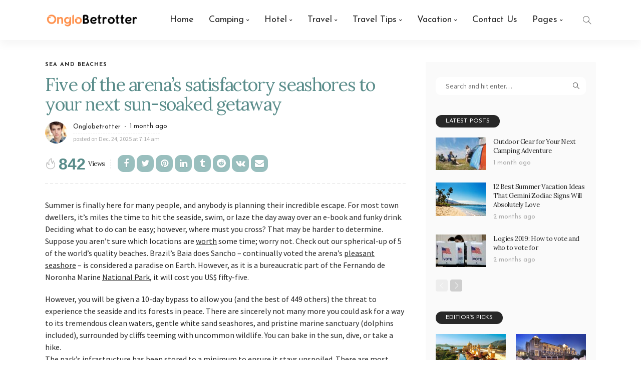

--- FILE ---
content_type: text/html; charset=UTF-8
request_url: https://onglobetrotter.com/five-of-the-arenas-satisfactory-seashores-to-your-next-sun-soaked-getaway/
body_size: 25365
content:
<!DOCTYPE html><html lang="en-US" prefix="og: https://ogp.me/ns#"><head><meta charset="UTF-8"/><link rel="preconnect" href="https://fonts.gstatic.com/" crossorigin /><meta http-equiv="X-UA-Compatible" content="IE=edge"><meta name="viewport" content="width=device-width, initial-scale=1.0"><link rel="profile" href="https://gmpg.org/xfn/11"/><link rel="pingback" href="https://onglobetrotter.com/xmlrpc.php"/> <script data-cfasync="false" data-no-defer="1" data-no-minify="1" data-no-optimize="1">var ewww_webp_supported=!1;function check_webp_feature(A,e){var w;e=void 0!==e?e:function(){},ewww_webp_supported?e(ewww_webp_supported):((w=new Image).onload=function(){ewww_webp_supported=0<w.width&&0<w.height,e&&e(ewww_webp_supported)},w.onerror=function(){e&&e(!1)},w.src="data:image/webp;base64,"+{alpha:"UklGRkoAAABXRUJQVlA4WAoAAAAQAAAAAAAAAAAAQUxQSAwAAAARBxAR/Q9ERP8DAABWUDggGAAAABQBAJ0BKgEAAQAAAP4AAA3AAP7mtQAAAA=="}[A])}check_webp_feature("alpha");</script><script data-cfasync="false" data-no-defer="1" data-no-minify="1" data-no-optimize="1">var Arrive=function(c,w){"use strict";if(c.MutationObserver&&"undefined"!=typeof HTMLElement){var r,a=0,u=(r=HTMLElement.prototype.matches||HTMLElement.prototype.webkitMatchesSelector||HTMLElement.prototype.mozMatchesSelector||HTMLElement.prototype.msMatchesSelector,{matchesSelector:function(e,t){return e instanceof HTMLElement&&r.call(e,t)},addMethod:function(e,t,r){var a=e[t];e[t]=function(){return r.length==arguments.length?r.apply(this,arguments):"function"==typeof a?a.apply(this,arguments):void 0}},callCallbacks:function(e,t){t&&t.options.onceOnly&&1==t.firedElems.length&&(e=[e[0]]);for(var r,a=0;r=e[a];a++)r&&r.callback&&r.callback.call(r.elem,r.elem);t&&t.options.onceOnly&&1==t.firedElems.length&&t.me.unbindEventWithSelectorAndCallback.call(t.target,t.selector,t.callback)},checkChildNodesRecursively:function(e,t,r,a){for(var i,n=0;i=e[n];n++)r(i,t,a)&&a.push({callback:t.callback,elem:i}),0<i.childNodes.length&&u.checkChildNodesRecursively(i.childNodes,t,r,a)},mergeArrays:function(e,t){var r,a={};for(r in e)e.hasOwnProperty(r)&&(a[r]=e[r]);for(r in t)t.hasOwnProperty(r)&&(a[r]=t[r]);return a},toElementsArray:function(e){return e=void 0!==e&&("number"!=typeof e.length||e===c)?[e]:e}}),e=(l.prototype.addEvent=function(e,t,r,a){a={target:e,selector:t,options:r,callback:a,firedElems:[]};return this._beforeAdding&&this._beforeAdding(a),this._eventsBucket.push(a),a},l.prototype.removeEvent=function(e){for(var t,r=this._eventsBucket.length-1;t=this._eventsBucket[r];r--)e(t)&&(this._beforeRemoving&&this._beforeRemoving(t),(t=this._eventsBucket.splice(r,1))&&t.length&&(t[0].callback=null))},l.prototype.beforeAdding=function(e){this._beforeAdding=e},l.prototype.beforeRemoving=function(e){this._beforeRemoving=e},l),t=function(i,n){var o=new e,l=this,s={fireOnAttributesModification:!1};return o.beforeAdding(function(t){var e=t.target;e!==c.document&&e!==c||(e=document.getElementsByTagName("html")[0]);var r=new MutationObserver(function(e){n.call(this,e,t)}),a=i(t.options);r.observe(e,a),t.observer=r,t.me=l}),o.beforeRemoving(function(e){e.observer.disconnect()}),this.bindEvent=function(e,t,r){t=u.mergeArrays(s,t);for(var a=u.toElementsArray(this),i=0;i<a.length;i++)o.addEvent(a[i],e,t,r)},this.unbindEvent=function(){var r=u.toElementsArray(this);o.removeEvent(function(e){for(var t=0;t<r.length;t++)if(this===w||e.target===r[t])return!0;return!1})},this.unbindEventWithSelectorOrCallback=function(r){var a=u.toElementsArray(this),i=r,e="function"==typeof r?function(e){for(var t=0;t<a.length;t++)if((this===w||e.target===a[t])&&e.callback===i)return!0;return!1}:function(e){for(var t=0;t<a.length;t++)if((this===w||e.target===a[t])&&e.selector===r)return!0;return!1};o.removeEvent(e)},this.unbindEventWithSelectorAndCallback=function(r,a){var i=u.toElementsArray(this);o.removeEvent(function(e){for(var t=0;t<i.length;t++)if((this===w||e.target===i[t])&&e.selector===r&&e.callback===a)return!0;return!1})},this},i=new function(){var s={fireOnAttributesModification:!1,onceOnly:!1,existing:!1};function n(e,t,r){return!(!u.matchesSelector(e,t.selector)||(e._id===w&&(e._id=a++),-1!=t.firedElems.indexOf(e._id)))&&(t.firedElems.push(e._id),!0)}var c=(i=new t(function(e){var t={attributes:!1,childList:!0,subtree:!0};return e.fireOnAttributesModification&&(t.attributes=!0),t},function(e,i){e.forEach(function(e){var t=e.addedNodes,r=e.target,a=[];null!==t&&0<t.length?u.checkChildNodesRecursively(t,i,n,a):"attributes"===e.type&&n(r,i)&&a.push({callback:i.callback,elem:r}),u.callCallbacks(a,i)})})).bindEvent;return i.bindEvent=function(e,t,r){t=void 0===r?(r=t,s):u.mergeArrays(s,t);var a=u.toElementsArray(this);if(t.existing){for(var i=[],n=0;n<a.length;n++)for(var o=a[n].querySelectorAll(e),l=0;l<o.length;l++)i.push({callback:r,elem:o[l]});if(t.onceOnly&&i.length)return r.call(i[0].elem,i[0].elem);setTimeout(u.callCallbacks,1,i)}c.call(this,e,t,r)},i},o=new function(){var a={};function i(e,t){return u.matchesSelector(e,t.selector)}var n=(o=new t(function(){return{childList:!0,subtree:!0}},function(e,r){e.forEach(function(e){var t=e.removedNodes,e=[];null!==t&&0<t.length&&u.checkChildNodesRecursively(t,r,i,e),u.callCallbacks(e,r)})})).bindEvent;return o.bindEvent=function(e,t,r){t=void 0===r?(r=t,a):u.mergeArrays(a,t),n.call(this,e,t,r)},o};d(HTMLElement.prototype),d(NodeList.prototype),d(HTMLCollection.prototype),d(HTMLDocument.prototype),d(Window.prototype);var n={};return s(i,n,"unbindAllArrive"),s(o,n,"unbindAllLeave"),n}function l(){this._eventsBucket=[],this._beforeAdding=null,this._beforeRemoving=null}function s(e,t,r){u.addMethod(t,r,e.unbindEvent),u.addMethod(t,r,e.unbindEventWithSelectorOrCallback),u.addMethod(t,r,e.unbindEventWithSelectorAndCallback)}function d(e){e.arrive=i.bindEvent,s(i,e,"unbindArrive"),e.leave=o.bindEvent,s(o,e,"unbindLeave")}}(window,void 0),ewww_webp_supported=!1;function check_webp_feature(e,t){var r;ewww_webp_supported?t(ewww_webp_supported):((r=new Image).onload=function(){ewww_webp_supported=0<r.width&&0<r.height,t(ewww_webp_supported)},r.onerror=function(){t(!1)},r.src="data:image/webp;base64,"+{alpha:"UklGRkoAAABXRUJQVlA4WAoAAAAQAAAAAAAAAAAAQUxQSAwAAAARBxAR/Q9ERP8DAABWUDggGAAAABQBAJ0BKgEAAQAAAP4AAA3AAP7mtQAAAA==",animation:"UklGRlIAAABXRUJQVlA4WAoAAAASAAAAAAAAAAAAQU5JTQYAAAD/////AABBTk1GJgAAAAAAAAAAAAAAAAAAAGQAAABWUDhMDQAAAC8AAAAQBxAREYiI/gcA"}[e])}function ewwwLoadImages(e){if(e){for(var t=document.querySelectorAll(".batch-image img, .image-wrapper a, .ngg-pro-masonry-item a, .ngg-galleria-offscreen-seo-wrapper a"),r=0,a=t.length;r<a;r++)ewwwAttr(t[r],"data-src",t[r].getAttribute("data-webp")),ewwwAttr(t[r],"data-thumbnail",t[r].getAttribute("data-webp-thumbnail"));for(var i=document.querySelectorAll("div.woocommerce-product-gallery__image"),r=0,a=i.length;r<a;r++)ewwwAttr(i[r],"data-thumb",i[r].getAttribute("data-webp-thumb"))}for(var n=document.querySelectorAll("video"),r=0,a=n.length;r<a;r++)ewwwAttr(n[r],"poster",e?n[r].getAttribute("data-poster-webp"):n[r].getAttribute("data-poster-image"));for(var o,l=document.querySelectorAll("img.ewww_webp_lazy_load"),r=0,a=l.length;r<a;r++)e&&(ewwwAttr(l[r],"data-lazy-srcset",l[r].getAttribute("data-lazy-srcset-webp")),ewwwAttr(l[r],"data-srcset",l[r].getAttribute("data-srcset-webp")),ewwwAttr(l[r],"data-lazy-src",l[r].getAttribute("data-lazy-src-webp")),ewwwAttr(l[r],"data-src",l[r].getAttribute("data-src-webp")),ewwwAttr(l[r],"data-orig-file",l[r].getAttribute("data-webp-orig-file")),ewwwAttr(l[r],"data-medium-file",l[r].getAttribute("data-webp-medium-file")),ewwwAttr(l[r],"data-large-file",l[r].getAttribute("data-webp-large-file")),null!=(o=l[r].getAttribute("srcset"))&&!1!==o&&o.includes("R0lGOD")&&ewwwAttr(l[r],"src",l[r].getAttribute("data-lazy-src-webp"))),l[r].className=l[r].className.replace(/\bewww_webp_lazy_load\b/,"");for(var s=document.querySelectorAll(".ewww_webp"),r=0,a=s.length;r<a;r++)e?(ewwwAttr(s[r],"srcset",s[r].getAttribute("data-srcset-webp")),ewwwAttr(s[r],"src",s[r].getAttribute("data-src-webp")),ewwwAttr(s[r],"data-orig-file",s[r].getAttribute("data-webp-orig-file")),ewwwAttr(s[r],"data-medium-file",s[r].getAttribute("data-webp-medium-file")),ewwwAttr(s[r],"data-large-file",s[r].getAttribute("data-webp-large-file")),ewwwAttr(s[r],"data-large_image",s[r].getAttribute("data-webp-large_image")),ewwwAttr(s[r],"data-src",s[r].getAttribute("data-webp-src"))):(ewwwAttr(s[r],"srcset",s[r].getAttribute("data-srcset-img")),ewwwAttr(s[r],"src",s[r].getAttribute("data-src-img"))),s[r].className=s[r].className.replace(/\bewww_webp\b/,"ewww_webp_loaded");window.jQuery&&jQuery.fn.isotope&&jQuery.fn.imagesLoaded&&(jQuery(".fusion-posts-container-infinite").imagesLoaded(function(){jQuery(".fusion-posts-container-infinite").hasClass("isotope")&&jQuery(".fusion-posts-container-infinite").isotope()}),jQuery(".fusion-portfolio:not(.fusion-recent-works) .fusion-portfolio-wrapper").imagesLoaded(function(){jQuery(".fusion-portfolio:not(.fusion-recent-works) .fusion-portfolio-wrapper").isotope()}))}function ewwwWebPInit(e){ewwwLoadImages(e),ewwwNggLoadGalleries(e),document.arrive(".ewww_webp",function(){ewwwLoadImages(e)}),document.arrive(".ewww_webp_lazy_load",function(){ewwwLoadImages(e)}),document.arrive("videos",function(){ewwwLoadImages(e)}),"loading"==document.readyState?document.addEventListener("DOMContentLoaded",ewwwJSONParserInit):("undefined"!=typeof galleries&&ewwwNggParseGalleries(e),ewwwWooParseVariations(e))}function ewwwAttr(e,t,r){null!=r&&!1!==r&&e.setAttribute(t,r)}function ewwwJSONParserInit(){"undefined"!=typeof galleries&&check_webp_feature("alpha",ewwwNggParseGalleries),check_webp_feature("alpha",ewwwWooParseVariations)}function ewwwWooParseVariations(e){if(e)for(var t=document.querySelectorAll("form.variations_form"),r=0,a=t.length;r<a;r++){var i=t[r].getAttribute("data-product_variations"),n=!1;try{for(var o in i=JSON.parse(i))void 0!==i[o]&&void 0!==i[o].image&&(void 0!==i[o].image.src_webp&&(i[o].image.src=i[o].image.src_webp,n=!0),void 0!==i[o].image.srcset_webp&&(i[o].image.srcset=i[o].image.srcset_webp,n=!0),void 0!==i[o].image.full_src_webp&&(i[o].image.full_src=i[o].image.full_src_webp,n=!0),void 0!==i[o].image.gallery_thumbnail_src_webp&&(i[o].image.gallery_thumbnail_src=i[o].image.gallery_thumbnail_src_webp,n=!0),void 0!==i[o].image.thumb_src_webp&&(i[o].image.thumb_src=i[o].image.thumb_src_webp,n=!0));n&&ewwwAttr(t[r],"data-product_variations",JSON.stringify(i))}catch(e){}}}function ewwwNggParseGalleries(e){if(e)for(var t in galleries){var r=galleries[t];galleries[t].images_list=ewwwNggParseImageList(r.images_list)}}function ewwwNggLoadGalleries(e){e&&document.addEventListener("ngg.galleria.themeadded",function(e,t){window.ngg_galleria._create_backup=window.ngg_galleria.create,window.ngg_galleria.create=function(e,t){var r=$(e).data("id");return galleries["gallery_"+r].images_list=ewwwNggParseImageList(galleries["gallery_"+r].images_list),window.ngg_galleria._create_backup(e,t)}})}function ewwwNggParseImageList(e){for(var t in e){var r=e[t];if(void 0!==r["image-webp"]&&(e[t].image=r["image-webp"],delete e[t]["image-webp"]),void 0!==r["thumb-webp"]&&(e[t].thumb=r["thumb-webp"],delete e[t]["thumb-webp"]),void 0!==r.full_image_webp&&(e[t].full_image=r.full_image_webp,delete e[t].full_image_webp),void 0!==r.srcsets)for(var a in r.srcsets)nggSrcset=r.srcsets[a],void 0!==r.srcsets[a+"-webp"]&&(e[t].srcsets[a]=r.srcsets[a+"-webp"],delete e[t].srcsets[a+"-webp"]);if(void 0!==r.full_srcsets)for(var i in r.full_srcsets)nggFSrcset=r.full_srcsets[i],void 0!==r.full_srcsets[i+"-webp"]&&(e[t].full_srcsets[i]=r.full_srcsets[i+"-webp"],delete e[t].full_srcsets[i+"-webp"])}return e}check_webp_feature("alpha",ewwwWebPInit);</script><script type="application/javascript">var newsmax_ruby_ajax_url = "https://onglobetrotter.com/wp-admin/admin-ajax.php"</script> <title>Five of the arena’s satisfactory seashores to your next sun-soaked getaway - Onglo Betrotter</title><meta name="description" content="Sure! When it comes to planning your next vacation, consider exploring five of the world&#039;s most beautiful and relaxing beaches. With crystal-clear waters and pristine white sand, these top beach destinations are sure to make your getaway unforgettable."/><meta name="robots" content="follow, index, max-snippet:-1, max-video-preview:-1, max-image-preview:large"/><link rel="canonical" href="https://onglobetrotter.com/five-of-the-arenas-satisfactory-seashores-to-your-next-sun-soaked-getaway/" /><meta property="og:locale" content="en_US" /><meta property="og:type" content="article" /><meta property="og:title" content="Five of the arena’s satisfactory seashores to your next sun-soaked getaway - Onglo Betrotter" /><meta property="og:description" content="Sure! When it comes to planning your next vacation, consider exploring five of the world&#039;s most beautiful and relaxing beaches. With crystal-clear waters and pristine white sand, these top beach destinations are sure to make your getaway unforgettable." /><meta property="og:url" content="https://onglobetrotter.com/five-of-the-arenas-satisfactory-seashores-to-your-next-sun-soaked-getaway/" /><meta property="og:site_name" content="Onglo Betrotter" /><meta property="article:section" content="Sea And Beaches" /><meta property="og:image" content="https://aws.wideinfo.org/onglobetrotter.com/wp-content/uploads/2019/06/06113406/cover-1-1.jpg" /><meta property="og:image:secure_url" content="https://aws.wideinfo.org/onglobetrotter.com/wp-content/uploads/2019/06/06113406/cover-1-1.jpg" /><meta property="og:image:width" content="700" /><meta property="og:image:height" content="466" /><meta property="og:image:alt" content="Five of the arena’s satisfactory seashores to your next sun-soaked getaway" /><meta property="og:image:type" content="image/jpeg" /><meta property="article:published_time" content="2025-12-24T07:14:32+00:00" /><meta name="twitter:card" content="summary_large_image" /><meta name="twitter:title" content="Five of the arena’s satisfactory seashores to your next sun-soaked getaway - Onglo Betrotter" /><meta name="twitter:description" content="Sure! When it comes to planning your next vacation, consider exploring five of the world&#039;s most beautiful and relaxing beaches. With crystal-clear waters and pristine white sand, these top beach destinations are sure to make your getaway unforgettable." /><meta name="twitter:image" content="https://aws.wideinfo.org/onglobetrotter.com/wp-content/uploads/2019/06/06113406/cover-1-1.jpg" /><meta name="twitter:label1" content="Written by" /><meta name="twitter:data1" content="Onglobetrotter" /><meta name="twitter:label2" content="Time to read" /><meta name="twitter:data2" content="2 minutes" /> <script type="application/ld+json" class="rank-math-schema">{"@context":"https://schema.org","@graph":[{"@type":["Person","Organization"],"@id":"https://onglobetrotter.com/#person","name":"Onglo Betrotter"},{"@type":"WebSite","@id":"https://onglobetrotter.com/#website","url":"https://onglobetrotter.com","name":"Onglo Betrotter","publisher":{"@id":"https://onglobetrotter.com/#person"},"inLanguage":"en-US"},{"@type":"ImageObject","@id":"https://aws.wideinfo.org/onglobetrotter.com/wp-content/uploads/2019/06/06113406/cover-1-1.jpg","url":"https://aws.wideinfo.org/onglobetrotter.com/wp-content/uploads/2019/06/06113406/cover-1-1.jpg","width":"700","height":"466","inLanguage":"en-US"},{"@type":"WebPage","@id":"https://onglobetrotter.com/five-of-the-arenas-satisfactory-seashores-to-your-next-sun-soaked-getaway/#webpage","url":"https://onglobetrotter.com/five-of-the-arenas-satisfactory-seashores-to-your-next-sun-soaked-getaway/","name":"Five of the arena\u2019s satisfactory seashores to your next sun-soaked getaway - Onglo Betrotter","datePublished":"2025-12-24T07:14:32+00:00","dateModified":"2025-12-24T07:14:32+00:00","isPartOf":{"@id":"https://onglobetrotter.com/#website"},"primaryImageOfPage":{"@id":"https://aws.wideinfo.org/onglobetrotter.com/wp-content/uploads/2019/06/06113406/cover-1-1.jpg"},"inLanguage":"en-US"},{"@type":"Person","@id":"https://onglobetrotter.com/author/onglobetrotter/","name":"Onglobetrotter","url":"https://onglobetrotter.com/author/onglobetrotter/","image":{"@type":"ImageObject","@id":"https://onglobetrotter.com/wp-content/litespeed/avatar/97e5eedb18d332abc6e48443df1c6e41.jpg?ver=1769531697","url":"https://onglobetrotter.com/wp-content/litespeed/avatar/97e5eedb18d332abc6e48443df1c6e41.jpg?ver=1769531697","caption":"Onglobetrotter","inLanguage":"en-US"}},{"@type":"BlogPosting","headline":"Five of the arena\u2019s satisfactory seashores to your next sun-soaked getaway - Onglo Betrotter","datePublished":"2025-12-24T07:14:32+00:00","dateModified":"2025-12-24T07:14:32+00:00","articleSection":"Sea And Beaches","author":{"@id":"https://onglobetrotter.com/author/onglobetrotter/","name":"Onglobetrotter"},"publisher":{"@id":"https://onglobetrotter.com/#person"},"description":"Sure! When it comes to planning your next vacation, consider exploring five of the world&#039;s most beautiful and relaxing beaches. With crystal-clear waters and pristine white sand, these top beach destinations are sure to make your getaway unforgettable.","name":"Five of the arena\u2019s satisfactory seashores to your next sun-soaked getaway - Onglo Betrotter","@id":"https://onglobetrotter.com/five-of-the-arenas-satisfactory-seashores-to-your-next-sun-soaked-getaway/#richSnippet","isPartOf":{"@id":"https://onglobetrotter.com/five-of-the-arenas-satisfactory-seashores-to-your-next-sun-soaked-getaway/#webpage"},"image":{"@id":"https://aws.wideinfo.org/onglobetrotter.com/wp-content/uploads/2019/06/06113406/cover-1-1.jpg"},"inLanguage":"en-US","mainEntityOfPage":{"@id":"https://onglobetrotter.com/five-of-the-arenas-satisfactory-seashores-to-your-next-sun-soaked-getaway/#webpage"}}]}</script> <link rel='dns-prefetch' href='//fonts.googleapis.com' /><link rel="alternate" type="application/rss+xml" title="Onglo Betrotter &raquo; Feed" href="https://onglobetrotter.com/feed/" /><link rel="alternate" title="oEmbed (JSON)" type="application/json+oembed" href="https://onglobetrotter.com/wp-json/oembed/1.0/embed?url=https%3A%2F%2Fonglobetrotter.com%2Ffive-of-the-arenas-satisfactory-seashores-to-your-next-sun-soaked-getaway%2F" /><link rel="alternate" title="oEmbed (XML)" type="text/xml+oembed" href="https://onglobetrotter.com/wp-json/oembed/1.0/embed?url=https%3A%2F%2Fonglobetrotter.com%2Ffive-of-the-arenas-satisfactory-seashores-to-your-next-sun-soaked-getaway%2F&#038;format=xml" /><style id='wp-img-auto-sizes-contain-inline-css'>img:is([sizes=auto i],[sizes^="auto," i]){contain-intrinsic-size:3000px 1500px}
/*# sourceURL=wp-img-auto-sizes-contain-inline-css */</style> <script src="[data-uri]" defer></script><script data-optimized="1" src="https://onglobetrotter.com/wp-content/plugins/litespeed-cache/assets/js/webfontloader.min.js" defer></script> <link data-optimized="1" rel='stylesheet' id='newsmax_ruby_core_style-css' href='https://onglobetrotter.com/wp-content/litespeed/css/b7510284ae1bb93adc17920da8ac5536.css?ver=c5536' media='all' /><link data-optimized="1" rel='stylesheet' id='wp-block-library-css' href='https://onglobetrotter.com/wp-content/litespeed/css/96eae7c57d0eed1c9119fd1be1079c8b.css?ver=79c8b' media='all' /><style id='global-styles-inline-css'>:root{--wp--preset--aspect-ratio--square: 1;--wp--preset--aspect-ratio--4-3: 4/3;--wp--preset--aspect-ratio--3-4: 3/4;--wp--preset--aspect-ratio--3-2: 3/2;--wp--preset--aspect-ratio--2-3: 2/3;--wp--preset--aspect-ratio--16-9: 16/9;--wp--preset--aspect-ratio--9-16: 9/16;--wp--preset--color--black: #000000;--wp--preset--color--cyan-bluish-gray: #abb8c3;--wp--preset--color--white: #ffffff;--wp--preset--color--pale-pink: #f78da7;--wp--preset--color--vivid-red: #cf2e2e;--wp--preset--color--luminous-vivid-orange: #ff6900;--wp--preset--color--luminous-vivid-amber: #fcb900;--wp--preset--color--light-green-cyan: #7bdcb5;--wp--preset--color--vivid-green-cyan: #00d084;--wp--preset--color--pale-cyan-blue: #8ed1fc;--wp--preset--color--vivid-cyan-blue: #0693e3;--wp--preset--color--vivid-purple: #9b51e0;--wp--preset--gradient--vivid-cyan-blue-to-vivid-purple: linear-gradient(135deg,rgb(6,147,227) 0%,rgb(155,81,224) 100%);--wp--preset--gradient--light-green-cyan-to-vivid-green-cyan: linear-gradient(135deg,rgb(122,220,180) 0%,rgb(0,208,130) 100%);--wp--preset--gradient--luminous-vivid-amber-to-luminous-vivid-orange: linear-gradient(135deg,rgb(252,185,0) 0%,rgb(255,105,0) 100%);--wp--preset--gradient--luminous-vivid-orange-to-vivid-red: linear-gradient(135deg,rgb(255,105,0) 0%,rgb(207,46,46) 100%);--wp--preset--gradient--very-light-gray-to-cyan-bluish-gray: linear-gradient(135deg,rgb(238,238,238) 0%,rgb(169,184,195) 100%);--wp--preset--gradient--cool-to-warm-spectrum: linear-gradient(135deg,rgb(74,234,220) 0%,rgb(151,120,209) 20%,rgb(207,42,186) 40%,rgb(238,44,130) 60%,rgb(251,105,98) 80%,rgb(254,248,76) 100%);--wp--preset--gradient--blush-light-purple: linear-gradient(135deg,rgb(255,206,236) 0%,rgb(152,150,240) 100%);--wp--preset--gradient--blush-bordeaux: linear-gradient(135deg,rgb(254,205,165) 0%,rgb(254,45,45) 50%,rgb(107,0,62) 100%);--wp--preset--gradient--luminous-dusk: linear-gradient(135deg,rgb(255,203,112) 0%,rgb(199,81,192) 50%,rgb(65,88,208) 100%);--wp--preset--gradient--pale-ocean: linear-gradient(135deg,rgb(255,245,203) 0%,rgb(182,227,212) 50%,rgb(51,167,181) 100%);--wp--preset--gradient--electric-grass: linear-gradient(135deg,rgb(202,248,128) 0%,rgb(113,206,126) 100%);--wp--preset--gradient--midnight: linear-gradient(135deg,rgb(2,3,129) 0%,rgb(40,116,252) 100%);--wp--preset--font-size--small: 13px;--wp--preset--font-size--medium: 20px;--wp--preset--font-size--large: 36px;--wp--preset--font-size--x-large: 42px;--wp--preset--spacing--20: 0.44rem;--wp--preset--spacing--30: 0.67rem;--wp--preset--spacing--40: 1rem;--wp--preset--spacing--50: 1.5rem;--wp--preset--spacing--60: 2.25rem;--wp--preset--spacing--70: 3.38rem;--wp--preset--spacing--80: 5.06rem;--wp--preset--shadow--natural: 6px 6px 9px rgba(0, 0, 0, 0.2);--wp--preset--shadow--deep: 12px 12px 50px rgba(0, 0, 0, 0.4);--wp--preset--shadow--sharp: 6px 6px 0px rgba(0, 0, 0, 0.2);--wp--preset--shadow--outlined: 6px 6px 0px -3px rgb(255, 255, 255), 6px 6px rgb(0, 0, 0);--wp--preset--shadow--crisp: 6px 6px 0px rgb(0, 0, 0);}:where(.is-layout-flex){gap: 0.5em;}:where(.is-layout-grid){gap: 0.5em;}body .is-layout-flex{display: flex;}.is-layout-flex{flex-wrap: wrap;align-items: center;}.is-layout-flex > :is(*, div){margin: 0;}body .is-layout-grid{display: grid;}.is-layout-grid > :is(*, div){margin: 0;}:where(.wp-block-columns.is-layout-flex){gap: 2em;}:where(.wp-block-columns.is-layout-grid){gap: 2em;}:where(.wp-block-post-template.is-layout-flex){gap: 1.25em;}:where(.wp-block-post-template.is-layout-grid){gap: 1.25em;}.has-black-color{color: var(--wp--preset--color--black) !important;}.has-cyan-bluish-gray-color{color: var(--wp--preset--color--cyan-bluish-gray) !important;}.has-white-color{color: var(--wp--preset--color--white) !important;}.has-pale-pink-color{color: var(--wp--preset--color--pale-pink) !important;}.has-vivid-red-color{color: var(--wp--preset--color--vivid-red) !important;}.has-luminous-vivid-orange-color{color: var(--wp--preset--color--luminous-vivid-orange) !important;}.has-luminous-vivid-amber-color{color: var(--wp--preset--color--luminous-vivid-amber) !important;}.has-light-green-cyan-color{color: var(--wp--preset--color--light-green-cyan) !important;}.has-vivid-green-cyan-color{color: var(--wp--preset--color--vivid-green-cyan) !important;}.has-pale-cyan-blue-color{color: var(--wp--preset--color--pale-cyan-blue) !important;}.has-vivid-cyan-blue-color{color: var(--wp--preset--color--vivid-cyan-blue) !important;}.has-vivid-purple-color{color: var(--wp--preset--color--vivid-purple) !important;}.has-black-background-color{background-color: var(--wp--preset--color--black) !important;}.has-cyan-bluish-gray-background-color{background-color: var(--wp--preset--color--cyan-bluish-gray) !important;}.has-white-background-color{background-color: var(--wp--preset--color--white) !important;}.has-pale-pink-background-color{background-color: var(--wp--preset--color--pale-pink) !important;}.has-vivid-red-background-color{background-color: var(--wp--preset--color--vivid-red) !important;}.has-luminous-vivid-orange-background-color{background-color: var(--wp--preset--color--luminous-vivid-orange) !important;}.has-luminous-vivid-amber-background-color{background-color: var(--wp--preset--color--luminous-vivid-amber) !important;}.has-light-green-cyan-background-color{background-color: var(--wp--preset--color--light-green-cyan) !important;}.has-vivid-green-cyan-background-color{background-color: var(--wp--preset--color--vivid-green-cyan) !important;}.has-pale-cyan-blue-background-color{background-color: var(--wp--preset--color--pale-cyan-blue) !important;}.has-vivid-cyan-blue-background-color{background-color: var(--wp--preset--color--vivid-cyan-blue) !important;}.has-vivid-purple-background-color{background-color: var(--wp--preset--color--vivid-purple) !important;}.has-black-border-color{border-color: var(--wp--preset--color--black) !important;}.has-cyan-bluish-gray-border-color{border-color: var(--wp--preset--color--cyan-bluish-gray) !important;}.has-white-border-color{border-color: var(--wp--preset--color--white) !important;}.has-pale-pink-border-color{border-color: var(--wp--preset--color--pale-pink) !important;}.has-vivid-red-border-color{border-color: var(--wp--preset--color--vivid-red) !important;}.has-luminous-vivid-orange-border-color{border-color: var(--wp--preset--color--luminous-vivid-orange) !important;}.has-luminous-vivid-amber-border-color{border-color: var(--wp--preset--color--luminous-vivid-amber) !important;}.has-light-green-cyan-border-color{border-color: var(--wp--preset--color--light-green-cyan) !important;}.has-vivid-green-cyan-border-color{border-color: var(--wp--preset--color--vivid-green-cyan) !important;}.has-pale-cyan-blue-border-color{border-color: var(--wp--preset--color--pale-cyan-blue) !important;}.has-vivid-cyan-blue-border-color{border-color: var(--wp--preset--color--vivid-cyan-blue) !important;}.has-vivid-purple-border-color{border-color: var(--wp--preset--color--vivid-purple) !important;}.has-vivid-cyan-blue-to-vivid-purple-gradient-background{background: var(--wp--preset--gradient--vivid-cyan-blue-to-vivid-purple) !important;}.has-light-green-cyan-to-vivid-green-cyan-gradient-background{background: var(--wp--preset--gradient--light-green-cyan-to-vivid-green-cyan) !important;}.has-luminous-vivid-amber-to-luminous-vivid-orange-gradient-background{background: var(--wp--preset--gradient--luminous-vivid-amber-to-luminous-vivid-orange) !important;}.has-luminous-vivid-orange-to-vivid-red-gradient-background{background: var(--wp--preset--gradient--luminous-vivid-orange-to-vivid-red) !important;}.has-very-light-gray-to-cyan-bluish-gray-gradient-background{background: var(--wp--preset--gradient--very-light-gray-to-cyan-bluish-gray) !important;}.has-cool-to-warm-spectrum-gradient-background{background: var(--wp--preset--gradient--cool-to-warm-spectrum) !important;}.has-blush-light-purple-gradient-background{background: var(--wp--preset--gradient--blush-light-purple) !important;}.has-blush-bordeaux-gradient-background{background: var(--wp--preset--gradient--blush-bordeaux) !important;}.has-luminous-dusk-gradient-background{background: var(--wp--preset--gradient--luminous-dusk) !important;}.has-pale-ocean-gradient-background{background: var(--wp--preset--gradient--pale-ocean) !important;}.has-electric-grass-gradient-background{background: var(--wp--preset--gradient--electric-grass) !important;}.has-midnight-gradient-background{background: var(--wp--preset--gradient--midnight) !important;}.has-small-font-size{font-size: var(--wp--preset--font-size--small) !important;}.has-medium-font-size{font-size: var(--wp--preset--font-size--medium) !important;}.has-large-font-size{font-size: var(--wp--preset--font-size--large) !important;}.has-x-large-font-size{font-size: var(--wp--preset--font-size--x-large) !important;}
/*# sourceURL=global-styles-inline-css */</style><style id='classic-theme-styles-inline-css'>/*! This file is auto-generated */
.wp-block-button__link{color:#fff;background-color:#32373c;border-radius:9999px;box-shadow:none;text-decoration:none;padding:calc(.667em + 2px) calc(1.333em + 2px);font-size:1.125em}.wp-block-file__button{background:#32373c;color:#fff;text-decoration:none}
/*# sourceURL=/wp-includes/css/classic-themes.min.css */</style><link data-optimized="1" rel='stylesheet' id='bootstrap-css' href='https://onglobetrotter.com/wp-content/litespeed/css/5111b25974ee0fbf6260bc3693fe78a1.css?ver=e78a1' media='all' /><link data-optimized="1" rel='stylesheet' id='font-awesome-css' href='https://onglobetrotter.com/wp-content/litespeed/css/ec090a9e6166a45f86408f2ec1dbe268.css?ver=be268' media='all' /><link data-optimized="1" rel='stylesheet' id='simple-line-icons-css' href='https://onglobetrotter.com/wp-content/litespeed/css/9d51f906ebec4043e591897e773c062f.css?ver=c062f' media='all' /><link data-optimized="1" rel='stylesheet' id='newsmax-miscellaneous-css' href='https://onglobetrotter.com/wp-content/litespeed/css/421368f49ced5330086d8a9ed53fbb75.css?ver=fbb75' media='all' /><link data-optimized="1" rel='stylesheet' id='newsmax-ruby-main-css' href='https://onglobetrotter.com/wp-content/litespeed/css/57de6c61876d6c0ca259823fa96bf1a9.css?ver=bf1a9' media='all' /><link data-optimized="1" rel='stylesheet' id='newsmax-ruby-responsive-css' href='https://onglobetrotter.com/wp-content/litespeed/css/a06c793dba5b20cf2b1162f7e24b4e73.css?ver=b4e73' media='all' /><link data-optimized="1" rel='stylesheet' id='newsmax-ruby-style-css' href='https://onglobetrotter.com/wp-content/litespeed/css/a3bec6645d95a714653221f012d38e2c.css?ver=38e2c' media='all' /><style id='newsmax-ruby-style-inline-css'>input[type="button"]:hover, button:hover, .ruby-error p, .category-header-outer .archive-header,.main-menu-inner > li > a:hover, .main-menu-inner > li > a:focus, .mega-col-menu.sub-menu .mega-col-menu-inner a:hover,.mega-col-menu.sub-menu .mega-col-menu-inner .current-menu-item > a, .no-menu a, .small-menu-wrap .sub-menu li > a:hover, .main-menu-inner > li.current_page_item > a,.off-canvas-nav-wrap a:hover, .off-canvas-nav-wrap .sub-menu a:hover, .breaking-news-title .mobile-headline, .breadcrumb-inner a:hover, .breadcrumb-inner a:focus, .post-meta-info a:hover,.box-author-total-post, .title-nothing > *, .single .single-title.post-title, .share-total-number, .view-total-number, .sb-widget-instagram .instagram-bottom-text:hover,.box-author-title a, .box-author-desc a, .box-author-viewmore > a, .entry blockquote:before, .comments-area .comment-reply-title, .comments-area .logged-in-as a:hover,.comment-title h3, .comment-author.vcard .fn a:hover, .comments-area .comment-awaiting-moderation,.widget li a:hover, .instagram-bottom-text a:hover, .twitter-content.post-excerpt a, .entry cite,.entry-content .wp-block-archives a:hover, .entry-content .wp-block-categories a:hover{ color: #598c8a;}input[type="submit"], button, .ruby-slider-popup-nav, li.is-current-sub,.main-menu-inner .sub-menu .current-menu-item > a, .sub-menu > li > a:hover,.small-menu-outer:hover .icon-toggle, .small-menu-outer:hover .icon-toggle:before,.small-menu-outer:hover .icon-toggle:after, .cat-info-el:before, .ajax-nextprev.ajax-pagination a:hover,.is-light-text .ajax-nextprev.ajax-pagination a:hover, .ruby-block-wrap .ajax-loadmore-link:hover, .popup-thumbnail-slider-outer .ruby-slider-nav:hover,.ruby-slider-nav:hover, a.page-numbers:hover, a.page-numbers:focus, .page-numbers.current, .is-logo-text h1:after,.is-logo-text .logo-title:after, .pagination-next-prev a:hover, .pagination-next-prev a:focus, .blog-loadmore-link:hover,.ajax-related-video a:hover, .single-post-box-related-video.is-light-text .block-title h3:before, .single-post-box-related .ajax-loadmore-link:hover,input[type="button"].ninja-forms-field, .entry input[type="submit"], .single-page-links .current .page-numbers, .single-page-links a:hover .page-numbers,.box-comment-btn-wrap:hover, .reply a.comment-reply-link:hover, .reply a.comment-reply-link:focus,.comments-area a.comment-edit-link:hover, .comments-area #cancel-comment-reply-link:hover, .widget-btn:hover, .header-style-5 .widget-btn.fw-widget-instagram .instagram-bottom-text:hover, .is-cat-style-2 .cat-info-el, .is-cat-style-3 .cat-info-el, .post-btn a:hover, .post-btn a:focus,.entry-content .wp-block-button .wp-block-button__link:hover, .entry-content .wp-block-button.is-style-outline .wp-block-button__link:hover { background-color: #598c8a;}.single-post-6 .single-post-overlay-header{ border-color: #598c8a;}.video-playlist-iframe-nav::-webkit-scrollbar-corner {background-color: #598c8a;}.video-playlist-iframe-nav::-webkit-scrollbar-thumb {background-color: #598c8a;}.widget_tag_cloud a:hover { background-color: #598c8a!important;}.small-menu-inner > li > a, .breadcrumb-wrap, .widget-btn { font-family: Josefin Sans;}.small-menu-inner > li > a, .widget-btn { font-weight: 400;}.small-menu-inner {font-size:18px}.small-menu-inner .sub-menu { font-family: Josefin Sans;}.small-menu-inner .sub-menu a { font-size: 16px;}.logo-inner img {max-height: 80px;}.breadcrumb-wrap { font-size: 13px;}.footer-copyright-wrap .copyright-text, .footer-copyright-wrap .footer-menu-inner { color:#333333;}.footer-copyright-wrap { background-color: #ffffff;}.footer-copyright-wrap .social-icon-light a { background-color: #f2f2f2}.post-review-icon, .post-review-score, .score-bar, .review-box-wrap .post-review-info { background-color: #99bfbe;}.review-el .review-info-score { color: #99bfbe;}.is-social-color .post-meta-info-share i, .is-social-color .single-post-meta-info-share i,.is-social-color .single-post-share-big-inner a, .social-icon-wrap.social-icon-color-custom a,.social-counter-icon-color-custom .counter-element{ background-color: #99bfbe;}h1 {font-family:Lora;}h1 {font-weight:700;}h2 {font-family:Lora;}h2 {font-weight:400;}h3 {font-family:Lora;}h3 {font-weight:400;}h4 {font-family:Lora;}h4 {font-weight:400;}h5 {font-family:Lora;}h5 {font-weight:400;}h6 {font-family:Lora;}h6 {font-weight:400;}@media only screen and (min-width: 992px) and (max-width: 1199px) {body .post-title.is-size-0 {}body .post-title.is-size-1 {}body .post-title.is-size-2 {}body .post-title.is-size-3 {}body .post-title.is-size-4 {}}@media only screen and (max-width: 991px) {body .post-title.is-size-0 {}body .post-title.is-size-1 {}body .post-title.is-size-2 {}body .post-title.is-size-3 {}body .post-title.is-size-4 {}}@media only screen and (max-width: 767px) {body .post-title.is-size-0 {}body .post-title.is-size-1 {}body .post-title.is-size-2 {font-size: 16px;line-height: 22px;}body .post-title.is-size-3 {font-size: 16px;line-height: 22px;}body .post-title.is-size-4, .post-list-2 .post-title a, .post-list-3 .post-title a {font-size: 14px;line-height: 20px;}}@media only screen and (max-width: 767px) {body, p {}.post-excerpt p {}.entry h1 {}.entry h2 {}.entry h3 {}.entry h4 {}.entry h5 {}.entry h6 {}}.post-meta-info-duration { font-family:Josefin Sans;}.widget_recent_entries li a, .recentcomments a, .wp-block-latest-posts a { font-family:Lora;}
#newsmax_ruby_navbar_widget_button-_multiwidget .widget-btn {}#newsmax_ruby_navbar_widget_button-_multiwidget .widget-btn:hover {}
/*# sourceURL=newsmax-ruby-style-inline-css */</style> <script src="https://onglobetrotter.com/wp-includes/js/jquery/jquery.min.js" id="jquery-core-js"></script> <script id="jquery-js-after" src="[data-uri]" defer></script> <link rel="https://api.w.org/" href="https://onglobetrotter.com/wp-json/" /><link rel="alternate" title="JSON" type="application/json" href="https://onglobetrotter.com/wp-json/wp/v2/posts/470" /><link rel="EditURI" type="application/rsd+xml" title="RSD" href="https://onglobetrotter.com/xmlrpc.php?rsd" /><meta name="generator" content="WordPress 6.9" /><link rel='shortlink' href='https://onglobetrotter.com/?p=470' /><meta property="og:title" content="Five of the arena’s satisfactory seashores to your next sun-soaked getaway"/><meta property="og:type" content="article"/><meta property="og:url" content="https://onglobetrotter.com/five-of-the-arenas-satisfactory-seashores-to-your-next-sun-soaked-getaway/"/><meta property="og:site_name" content="Onglo Betrotter"/><meta property="og:description" content="Summer is finally here for many people, and anybody is planning their incredible escape. For most town dwellers, it&#039;s miles the time to hit the seaside, swim, or laze the"/><meta property="og:image" content="https://aws.wideinfo.org/onglobetrotter.com/wp-content/uploads/2019/06/06113406/cover-1-1.jpg"/><noscript><style>.lazyload[data-src]{display:none !important;}</style></noscript><style>.lazyload{background-image:none !important;}.lazyload:before{background-image:none !important;}</style><link rel="icon" href="https://aws.wideinfo.org/onglobetrotter.com/wp-content/uploads/2020/10/06113120/cropped-food-32x32.png" sizes="32x32" /><link rel="icon" href="https://aws.wideinfo.org/onglobetrotter.com/wp-content/uploads/2020/10/06113120/cropped-food-192x192.png" sizes="192x192" /><link rel="apple-touch-icon" href="https://aws.wideinfo.org/onglobetrotter.com/wp-content/uploads/2020/10/06113120/cropped-food-180x180.png" /><meta name="msapplication-TileImage" content="https://aws.wideinfo.org/onglobetrotter.com/wp-content/uploads/2020/10/06113120/cropped-food-270x270.png" /><style type="text/css" title="dynamic-css" class="options-output">.banner-wrap{background-color:#ffffff;background-repeat:no-repeat;background-size:cover;background-attachment:fixed;background-position:center center;}.footer-inner{background-color:#fafafa;background-repeat:no-repeat;background-size:cover;background-attachment:fixed;background-position:center center;}body,p{font-family:"Source Sans Pro";line-height:24px;font-weight:400;font-style:normal;font-size:16px;}.post-excerpt p{line-height:22px;font-size:14px;}.post-title.is-size-0{font-family:Lora;font-weight:400;font-style:normal;}.post-title.is-size-1{font-family:Lora;font-weight:400;font-style:normal;}.post-title.is-size-2{font-family:Lora;font-weight:400;font-style:normal;}.post-title.is-size-3{font-family:Lora;font-weight:400;font-style:normal;}.post-title.is-size-4{font-family:Lora;line-height:18px;font-weight:400;font-style:normal;font-size:13px;}.post-cat-info{font-family:"Josefin Sans";text-transform:uppercase;letter-spacing:1px;font-weight:700;font-style:normal;font-size:11px;}.post-meta-info{font-family:"Josefin Sans";text-transform:none;font-weight:400;font-style:normal;color:#aaaaaa;font-size:13px;}.post-btn a{font-family:Lato;font-weight:400;font-style:normal;font-size:11px;}.block-header-wrap,.is-block-header-style-5 .block-header-wrap{font-family:"Josefin Sans";text-transform:uppercase;font-weight:400;font-style:normal;font-size:14px;}.widget-title, .is-block-header-style-5 .widget-title.block-title{font-family:"Josefin Sans";text-transform:uppercase;font-weight:400;font-style:normal;font-size:12px;}.main-menu-inner > li > a{font-family:"Josefin Sans";text-transform:capitalize;font-weight:400;font-style:normal;font-size:18px;}.navbar-wrap .is-sub-default{font-family:"Josefin Sans";text-transform:capitalize;font-weight:400;font-style:normal;font-size:16px;}.topbar-wrap{font-family:"Josefin Sans";text-transform:capitalize;font-weight:400;font-style:normal;}.off-canvas-nav-wrap{font-family:"Josefin Sans";text-transform:capitalize;font-weight:400;font-style:normal;font-size:16px;}.off-canvas-nav-wrap .sub-menu a{font-family:"Josefin Sans";text-transform:capitalize;font-weight:400;font-style:normal;font-size:15px;}.logo-wrap.is-logo-text .logo-title,.off-canvas-logo-wrap.is-logo-text .logo-text{font-family:"Josefin Sans";font-weight:400;font-style:normal;}.site-tagline{font-family:"Josefin Sans";font-weight:400;font-style:normal;}.logo-mobile-wrap .logo-text{font-family:"Josefin Sans";text-transform:uppercase;font-weight:400;font-style:normal;}.entry h1{font-family:Lora;font-weight:700;font-style:normal;}.entry h2{font-family:Lora;font-weight:400;font-style:normal;}.entry h3{font-family:Lora;font-weight:400;font-style:normal;}.entry h4{font-family:Lora;font-weight:400;font-style:normal;}.entry h5{font-family:Lora;font-weight:400;font-style:normal;}.entry h6{font-family:Lora;font-weight:400;font-style:normal;}</style></head><body class="wp-singular post-template-default single single-post postid-470 single-format-standard wp-theme-newsmax is-social-color ruby-body is-holder is-navbar-sticky is-site-fullwidth is-sidebar-style-1 is-breadcrumb is-tooltips is-back-top is-block-header-style-3 is-cat-style-5 is-btn-style-1 is-light-overlay is-entry-image-popup" data-slider_autoplay="1" data-slider_play_speed="5550" ><div class="off-canvas-wrap is-light-style is-dark-text">
<a href="#" id="ruby-off-canvas-close-btn"><i class="ruby-close-btn"></i></a><div class="off-canvas-inner"><div class="off-canvas-logo-wrap is-logo-image"><div class="logo-inner">
<a href="https://onglobetrotter.com/" class="logo" title="Onglo Betrotter">
<img height="80" width="280" src="[data-uri]" alt="Onglo Betrotter" data-src="https://aws.wideinfo.org/onglobetrotter.com/wp-content/uploads/2020/11/06113119/OngloBetrotter.png" decoding="async" class="lazyload" data-eio-rwidth="280" data-eio-rheight="80"><noscript><img height="80" width="280" src="https://aws.wideinfo.org/onglobetrotter.com/wp-content/uploads/2020/11/06113119/OngloBetrotter.png" alt="Onglo Betrotter" data-eio="l"></noscript>
</a></div></div><div class="off-canvas-search"><form method="get" class="searchform" action="https://onglobetrotter.com/"><div class="ruby-search">
<span class="search-input"><input type="text" placeholder="Search and hit enter&hellip;" value="" name="s" title="search for:"/></span>
<span class="search-submit"><input type="submit" value="" /><i class="icon-simple icon-magnifier"></i></span></div></form></div><div class="off-canvas-social tooltips">
<a class="icon-facebook" title="facebook" href="#" target="_blank"><i class="fa fa-facebook" aria-hidden="true"></i></a><a class="icon-twitter" title="twitter" href="#" target="_blank"><i class="fa fa-twitter" aria-hidden="true"></i></a><a class="icon-pinterest" title="pinterest" href="#" target="_blank"><i class="fa fa-pinterest" aria-hidden="true"></i></a><a class="icon-instagram" title="instagram" href="#" target="_blank"><i class="fa fa-instagram" aria-hidden="true"></i></a></div></div></div><div id="ruby-site" class="site-outer"><div class="header-wrap header-style-3"><div class="header-inner"><div class="navbar-outer clearfix"><div class="navbar-wrap"><div class="ruby-container"><div class="navbar-inner container-inner clearfix"><div class="navbar-mobile"><div class="off-canvas-btn-wrap"><div class="off-canvas-btn">
<a href="#" class="ruby-toggle" title="off-canvas button">
<span class="icon-toggle"></span>
</a></div></div><div class="logo-mobile-wrap is-logo-image">
<a href="https://onglobetrotter.com/" class="logo-mobile" title="Onglo Betrotter">
<img height="80" width="280" src="[data-uri]" alt="Onglo Betrotter" data-src="https://aws.wideinfo.org/onglobetrotter.com/wp-content/uploads/2020/11/06113119/OngloBetrotter.png" decoding="async" class="lazyload" data-eio-rwidth="280" data-eio-rheight="80"><noscript><img height="80" width="280" src="https://aws.wideinfo.org/onglobetrotter.com/wp-content/uploads/2020/11/06113119/OngloBetrotter.png" alt="Onglo Betrotter" data-eio="l"></noscript>
</a></div></div><div class="navbar-left"><div class="logo-wrap is-logo-image"  itemscope  itemtype="https://schema.org/Organization" ><div class="logo-inner">
<a href="https://onglobetrotter.com/" class="logo" title="Onglo Betrotter">
<img height="80" width="280" src="[data-uri]"  alt="Onglo Betrotter" data-src="https://aws.wideinfo.org/onglobetrotter.com/wp-content/uploads/2020/11/06113119/OngloBetrotter.png" decoding="async" data-srcset="https://aws.wideinfo.org/onglobetrotter.com/wp-content/uploads/2020/11/06113119/OngloBetrotter.png 1x, https://aws.wideinfo.org/onglobetrotter.com/wp-content/uploads/2020/11/06113119/OngloBetrotter.png 2x" class="lazyload" data-eio-rwidth="280" data-eio-rheight="80"><noscript><img height="80" width="280" src="https://aws.wideinfo.org/onglobetrotter.com/wp-content/uploads/2020/11/06113119/OngloBetrotter.png" srcset="https://aws.wideinfo.org/onglobetrotter.com/wp-content/uploads/2020/11/06113119/OngloBetrotter.png 1x, https://aws.wideinfo.org/onglobetrotter.com/wp-content/uploads/2020/11/06113119/OngloBetrotter.png 2x" alt="Onglo Betrotter" data-eio="l"></noscript>
</a></div></div></div><div class="navbar-right"><nav id="ruby-main-menu" class="main-menu-wrap"  itemscope  itemtype="https://schema.org/SiteNavigationElement" ><div class="menu-main-menu-container"><ul id="main-menu" class="main-menu-inner"><li id="menu-item-1004" class="menu-item menu-item-type-post_type menu-item-object-page menu-item-home menu-item-1004"><a href="https://onglobetrotter.com/">Home</a></li><li id="menu-item-962" class="menu-item menu-item-type-taxonomy menu-item-object-category menu-item-has-children menu-item-962 is-category-5"><a href="https://onglobetrotter.com/category/camping/">Camping</a><ul class="sub-menu is-sub-default"><li id="menu-item-960" class="menu-item menu-item-type-taxonomy menu-item-object-category menu-item-960 is-category-11"><a href="https://onglobetrotter.com/category/budget-travel/">Budget Travel</a></li></ul></li><li id="menu-item-969" class="menu-item menu-item-type-taxonomy menu-item-object-category menu-item-has-children menu-item-969 is-category-8"><a href="https://onglobetrotter.com/category/hotel-booking/">Hotel</a><ul class="sub-menu is-sub-default"><li id="menu-item-963" class="menu-item menu-item-type-taxonomy menu-item-object-category menu-item-963 is-category-9"><a href="https://onglobetrotter.com/category/desert-safari/">Desert Safari</a></li><li id="menu-item-965" class="menu-item menu-item-type-taxonomy menu-item-object-category menu-item-965 is-category-21"><a href="https://onglobetrotter.com/category/food-and-drink/">Food And Drink</a></li><li id="menu-item-968" class="menu-item menu-item-type-taxonomy menu-item-object-category menu-item-968 is-category-22"><a href="https://onglobetrotter.com/category/hotel-and-resort/">Hotel And Resort</a></li><li id="menu-item-966" class="menu-item menu-item-type-taxonomy menu-item-object-category menu-item-966 is-category-20"><a href="https://onglobetrotter.com/category/holiday-destination/">Holiday Destination</a></li><li id="menu-item-967" class="menu-item menu-item-type-taxonomy menu-item-object-category menu-item-967 is-category-7"><a href="https://onglobetrotter.com/category/hotel-accommodation/">Hotel Accommodation</a></li><li id="menu-item-964" class="menu-item menu-item-type-taxonomy menu-item-object-category menu-item-964 is-category-26"><a href="https://onglobetrotter.com/category/featured/">Featured</a></li></ul></li><li id="menu-item-976" class="menu-item menu-item-type-taxonomy menu-item-object-category menu-item-has-children menu-item-976 is-category-1"><a href="https://onglobetrotter.com/category/travel/">Travel</a><ul class="sub-menu is-sub-default"><li id="menu-item-961" class="menu-item menu-item-type-taxonomy menu-item-object-category menu-item-961 is-category-13"><a href="https://onglobetrotter.com/category/business-traveling/">Business Traveling</a></li><li id="menu-item-959" class="menu-item menu-item-type-taxonomy menu-item-object-category menu-item-959 is-category-12"><a href="https://onglobetrotter.com/category/adventure-travel/">Adventure Travel</a></li><li id="menu-item-970" class="menu-item menu-item-type-taxonomy menu-item-object-category menu-item-970 is-category-10"><a href="https://onglobetrotter.com/category/jungle-safari/">Jungle Safari</a></li><li id="menu-item-971" class="menu-item menu-item-type-taxonomy menu-item-object-category menu-item-971 is-category-16"><a href="https://onglobetrotter.com/category/mountain-travel/">Mountain Travel</a></li><li id="menu-item-982" class="menu-item menu-item-type-taxonomy menu-item-object-category menu-item-982 is-category-18"><a href="https://onglobetrotter.com/category/trip-ideas/">Trip Ideas</a></li><li id="menu-item-977" class="menu-item menu-item-type-taxonomy menu-item-object-category menu-item-977 is-category-19"><a href="https://onglobetrotter.com/category/travel-guides/">Travel Guides</a></li><li id="menu-item-978" class="menu-item menu-item-type-taxonomy menu-item-object-category menu-item-978 is-category-24"><a href="https://onglobetrotter.com/category/travel-insurance/">Travel Insurance</a></li><li id="menu-item-979" class="menu-item menu-item-type-taxonomy menu-item-object-category menu-item-979 is-category-23"><a href="https://onglobetrotter.com/category/travel-news/">Travel News</a></li><li id="menu-item-980" class="menu-item menu-item-type-taxonomy menu-item-object-category menu-item-980 is-category-25"><a href="https://onglobetrotter.com/category/travel-photography/">Travel Photography</a></li></ul></li><li id="menu-item-981" class="menu-item menu-item-type-taxonomy menu-item-object-category menu-item-has-children menu-item-981 is-category-4"><a href="https://onglobetrotter.com/category/travel-tips/">Travel Tips</a><ul class="sub-menu is-sub-default"><li id="menu-item-984" class="menu-item menu-item-type-taxonomy menu-item-object-category menu-item-984 is-category-14"><a href="https://onglobetrotter.com/category/world-tour/">World Tour</a></li></ul></li><li id="menu-item-983" class="menu-item menu-item-type-taxonomy menu-item-object-category menu-item-has-children menu-item-983 is-category-2"><a href="https://onglobetrotter.com/category/vacation/">Vacation</a><ul class="sub-menu is-sub-default"><li id="menu-item-972" class="menu-item menu-item-type-taxonomy menu-item-object-category menu-item-972 is-category-3"><a href="https://onglobetrotter.com/category/outdoors/">Outdoors</a></li><li id="menu-item-974" class="menu-item menu-item-type-taxonomy menu-item-object-category current-post-ancestor current-menu-parent current-post-parent menu-item-974 is-category-17"><a href="https://onglobetrotter.com/category/sea-and-beaches/">Sea And Beaches</a></li><li id="menu-item-975" class="menu-item menu-item-type-taxonomy menu-item-object-category menu-item-975 is-category-6"><a href="https://onglobetrotter.com/category/ski-resorts/">Ski Resorts</a></li><li id="menu-item-973" class="menu-item menu-item-type-taxonomy menu-item-object-category menu-item-973 is-category-15"><a href="https://onglobetrotter.com/category/passport-and-visa/">Passport And Visa</a></li></ul></li><li id="menu-item-987" class="menu-item menu-item-type-post_type menu-item-object-page menu-item-987"><a href="https://onglobetrotter.com/contack-us/">Contact us</a></li><li id="menu-item-985" class="menu-item menu-item-type-post_type menu-item-object-page menu-item-home menu-item-has-children menu-item-985"><a href="https://onglobetrotter.com/">Pages</a><ul class="sub-menu is-sub-default"><li id="menu-item-986" class="menu-item menu-item-type-post_type menu-item-object-page menu-item-986"><a href="https://onglobetrotter.com/about-us/">About us</a></li><li id="menu-item-990" class="menu-item menu-item-type-post_type menu-item-object-page menu-item-990"><a href="https://onglobetrotter.com/terms-and-condition/">Terms And Condition</a></li><li id="menu-item-944" class="menu-item menu-item-type-post_type menu-item-object-page menu-item-944"><a href="https://onglobetrotter.com/privacy-and-policy/">Privacy and Policy</a></li><li id="menu-item-945" class="menu-item menu-item-type-post_type menu-item-object-page menu-item-945"><a href="https://onglobetrotter.com/dmca/">DMCA</a></li></ul></li></ul></div></nav><div class="navbar-elements"><div class="navbar-search">
<a href="#" id="ruby-navbar-search-icon" data-mfp-src="#ruby-header-search-popup" data-effect="mpf-ruby-effect header-search-popup-outer" title="search" class="navbar-search-icon">
<i class="icon-simple icon-magnifier"></i>
</a></div></div></div></div></div></div></div></div><div id="ruby-header-search-popup" class="header-search-popup mfp-hide mfp-animation"><div class="header-search-popup-inner is-light-text"><form class="search-form" method="get" action="https://onglobetrotter.com/"><fieldset>
<input id="ruby-search-input" type="text" class="field" name="s" value="" placeholder="Type to search&hellip;" autocomplete="off">
<button type="submit" value="" class="btn"><i class="icon-simple icon-magnifier" aria-hidden="true"></i></button></fieldset><div class="header-search-result"></div></form></div></div></div><div class="site-wrap"><div class="site-mask"></div><div class="site-inner"><div class="single-post-outer clearfix"><article id="470" class="single-post-wrap single-post-1 single-post-8 is-single-left post-470 post type-post status-publish format-standard has-post-thumbnail hentry category-sea-and-beaches"  itemscope  itemtype="https://schema.org/Article" ><div class="ruby-page-wrap ruby-section row is-sidebar-right ruby-container single-wrap"><div id="site-breadcrumb" class="breadcrumb-outer"><div class="breadcrumb-wrap"><div class="breadcrumb-inner ruby-container"></div></div></div><div class="ruby-content-wrap single-inner col-sm-8 col-xs-12 content-with-sidebar" ><div class="single-post-header"><div class="post-cat-info single-post-cat-info"><a class="cat-info-el cat-info-id-17" href="https://onglobetrotter.com/category/sea-and-beaches/" title="Sea And Beaches">Sea And Beaches</a></div><h1 class="single-title post-title entry-title is-size-1" itemprop="headline">Five of the arena’s satisfactory seashores to your next sun-soaked getaway</h1><div class="single-post-meta-info clearfix is-show-avatar"><span class="meta-info-author-thumb"><a href="https://onglobetrotter.com/author/onglobetrotter/"><img alt='Onglobetrotter' src="[data-uri]"  class="avatar avatar-60 photo lazyload" height='60' width='60' decoding='async' data-src="https://onglobetrotter.com/wp-content/litespeed/avatar/e383a69c228addf59ff266ae6726b2cb.jpg?ver=1769531696" data-srcset="https://onglobetrotter.com/wp-content/litespeed/avatar/415ec15fe9bc980a7f06a5245fea51f5.jpg?ver=1769531696 2x" data-eio-rwidth="60" data-eio-rheight="60" /><noscript><img alt='Onglobetrotter' src='https://onglobetrotter.com/wp-content/litespeed/avatar/e383a69c228addf59ff266ae6726b2cb.jpg?ver=1769531696' srcset='https://onglobetrotter.com/wp-content/litespeed/avatar/415ec15fe9bc980a7f06a5245fea51f5.jpg?ver=1769531696 2x' class='avatar avatar-60 photo' height='60' width='60' decoding='async' data-eio="l" /></noscript></a></span><div class="single-post-meta-info-inner"><div class="post-meta-info is-hide-icon"><span class="meta-info-el meta-info-author"><span class="author-meta-name"><a href="https://onglobetrotter.com/author/onglobetrotter/">Onglobetrotter</a></span></span><span class="meta-info-el meta-info-date is-human-time"><span>1 month ago</span></span></div><div class="meta-info-date-full"><span class="meta-info-date-full-inner"><span>posted on</span> <time class="date published" datetime="2025-12-24T07:14:32+00:00">Dec. 24, 2025 at 7:14 am</time></span></div></div></div><div class="single-post-action clearfix"><div class="single-post-counter"><div class="single-post-view-total"><span class="view-total-icon"><i class="icon-simple icon-fire"></i></span><span class="view-total-number">842</span><span class="view-total-caption post-title is-size-4"><span>Views</span></span></div></div><div class="single-post-meta-info-share"><span class="share-bar-el share-bar-label"><i class="icon-simple icon-share"></i></span><a class="share-bar-el icon-facebook" href="https://www.facebook.com/sharer.php?u=https%3A%2F%2Fonglobetrotter.com%2Ffive-of-the-arenas-satisfactory-seashores-to-your-next-sun-soaked-getaway%2F" onclick="window.open(this.href, 'mywin','left=50,top=50,width=600,height=350,toolbar=0'); return false;"><i class="fa fa-facebook color-facebook"></i></a><a class="share-bar-el icon-twitter" href="https://twitter.com/intent/tweet?text=Five+of+the+arena%E2%80%99s+satisfactory+seashores+to+your+next+sun-soaked+getaway&amp;url=https%3A%2F%2Fonglobetrotter.com%2Ffive-of-the-arenas-satisfactory-seashores-to-your-next-sun-soaked-getaway%2F&amp;via=Onglo+Betrotter"><i class="fa fa-twitter color-twitter"></i><span style="display: none"><script src="[data-uri]" defer></script></span></a><a class="share-bar-el icon-pinterest" href="https://pinterest.com/pin/create/button/?url=https%3A%2F%2Fonglobetrotter.com%2Ffive-of-the-arenas-satisfactory-seashores-to-your-next-sun-soaked-getaway%2F&amp;media=https://aws.wideinfo.org/onglobetrotter.com/wp-content/uploads/2019/06/06113406/cover-1-1.jpg&description=Five+of+the+arena%E2%80%99s+satisfactory+seashores+to+your+next+sun-soaked+getaway" onclick="window.open(this.href, 'mywin','left=50,top=50,width=600,height=350,toolbar=0'); return false;"><i class="fa fa-pinterest"></i></a><a class="share-bar-el icon-linkedin" href="https://linkedin.com/shareArticle?mini=true&amp;url=https%3A%2F%2Fonglobetrotter.com%2Ffive-of-the-arenas-satisfactory-seashores-to-your-next-sun-soaked-getaway%2F&amp;title=Five+of+the+arena%E2%80%99s+satisfactory+seashores+to+your+next+sun-soaked+getaway" onclick="window.open(this.href, 'mywin','left=50,top=50,width=600,height=350,toolbar=0'); return false;"><i class="fa fa-linkedin"></i></a> <a class="share-bar-el icon-tumblr" href="https://www.tumblr.com/share/link?url=https%3A%2F%2Fonglobetrotter.com%2Ffive-of-the-arenas-satisfactory-seashores-to-your-next-sun-soaked-getaway%2F&amp;name=Five+of+the+arena%E2%80%99s+satisfactory+seashores+to+your+next+sun-soaked+getaway&amp;description=Five+of+the+arena%E2%80%99s+satisfactory+seashores+to+your+next+sun-soaked+getaway" onclick="window.open(this.href, 'mywin','left=50,top=50,width=600,height=350,toolbar=0'); return false;"><i class="fa fa-tumblr"></i></a><a class="share-bar-el icon-reddit" href="https://www.reddit.com/submit?url=https%3A%2F%2Fonglobetrotter.com%2Ffive-of-the-arenas-satisfactory-seashores-to-your-next-sun-soaked-getaway%2F&title=Five+of+the+arena%E2%80%99s+satisfactory+seashores+to+your+next+sun-soaked+getaway" onclick="window.open(this.href, 'mywin','left=50,top=50,width=600,height=350,toolbar=0'); return false;"><i class="fa fa-reddit"></i></a><a class="share-bar-el icon-vk" href="https://vkontakte.ru/share.php?url=https://onglobetrotter.com/five-of-the-arenas-satisfactory-seashores-to-your-next-sun-soaked-getaway/" onclick="window.open(this.href, 'mywin','left=50,top=50,width=600,height=350,toolbar=0'); return false;"><i class="fa fa-vk"></i></a><a class="share-bar-el icon-email" href="mailto:?subject=Five+of+the+arena%E2%80%99s+satisfactory+seashores+to+your+next+sun-soaked+getaway&BODY=I+found+this+article+interesting+and+thought+of+sharing+it+with+you.+Check+it+out%3Ahttps%3A%2F%2Fonglobetrotter.com%2Ffive-of-the-arenas-satisfactory-seashores-to-your-next-sun-soaked-getaway%2F"><i class="fa fa-envelope"></i></a></div></div></div><div class="single-post-body"><div class="entry single-entry"><div class="entry-content" itemprop="articleBody"><p>Summer is finally here for many people, and anybody is planning their incredible escape. For most town dwellers, it’s miles the time to hit the seaside, swim, or laze the day away over an e-book and funky drink. Deciding what to do can be easy; however, where must you cross? That may be harder to determine. Suppose you aren’t sure which locations are <a href="https://worldrism.com/travelling-on-a-finances-12-matters-that-are-not-really-worth-spending-your-cash-on/" target="_blank" rel="noopener">worth</a> some time; worry not. Check out our spherical-up of 5 of the world’s quality beaches. Brazil’s Baia does Sancho – continually voted the arena’s <a href="https://getawayline.com/20-of-the-uks-pleasant-seashore-cafes-and-eating-places-readers-tour-hints/" target="_blank" rel="noopener">pleasant seashore</a> – is considered a paradise on Earth. However, as it is a bureaucratic part of the Fernando de Noronha Marine <a href="https://toptravelgram.com/jungle-safari-within-the-offing-at-shivapuri-national-park/" target="_blank" rel="noopener">National Park</a>, it will cost you US$ fifty-five.</p><p>However, you will be given a 10-day bypass to allow you (and the best of 449 others) the threat to experience the seaside and its forests in peace. There are sincerely not many more you could ask for a way to its tremendous clean waters, gentle white sand seashores, and pristine marine sanctuary (dolphins included), surrounded by cliffs teeming with uncommon wildlife. You can bake in the sun, dive, or take a hike.<br>
The park’s infrastructure has been stored to a minimum to ensure it stays unspoiled. There are most effective routes that lead down to the seaside – either using a boat or a set of steep stairs that go down a cliff. It isn’t easy, but it will be <a href="https://travelstrokes.com/his-%e2%82%b930-lakh-stake-in-oyo-might-have-been-well-worth-hundreds-of-crores-today-but/" target="_blank" rel="noopener">well worth</a> it.</p><p>Tip: as it is a year-spherical <a href="https://onglobetrotter.com/the-most-inexpensive-excursion-vacation-spot-at-some-stage-in-the-school-holidays-found-out/">vacation spot</a>, shop your trip for January to July while it is the turtle-spawning season, and the seaside is off-limits between 6 pm and 6 am. Eagle Beach – the most photographed coast on the Dutch island of Aruba, in the southern Caribbean <a href="https://nomadiclifes.com/three-southern-beaches-where-you-can-help-sea-turtles-hatch/" target="_blank" rel="noopener">Sea – is loved with the aid of locals, tourists, and sea turtles</a>. <a href="https://toptravelgram.com/the-largest-seashore-visitation-day-in-america-is-also-the-most-littered/" target="_blank" rel="noopener">Visit the seashore</a> for the sunsets or come purely for the gentle waves – the water is crystal clear and superb for a swim or bodysurfing.</p><p>Suppose you are eager for photography; look for the long-lasting foot tree. You will now not discover it everywhere aside from Aruba and once spotted, you may quickly locate yourself underneath its color along with the island’s many <a href="https://getawayline.com/sea-turtle-update-grand-strand-has-dozens-of-nests-volunteers-staying-very-busy/" target="_blank" rel="noopener">sea turtles</a>. Tip: If you are into massive track festivals, the Aruba Summer Music Festival is coming quickly – on June 28 and 29. The occasion was staged on the Harbour Square Arena, with award-winning musicians and neighborhood DJs.</p><p>Welcome to one of Providenciales’s most stunning beaches, an island in the northwest Caicos Islands, inside the Atlantic Ocean, southeast of the Bahamas. Grace Bay, domestic to one of the world’s most stunning shorelines and several of the most costly resorts in the vicinity, offers a super 12 months-round non-public <a href="https://getawayline.com/things-to-do-in-phu-quoc-vietnams-top-island-getaway/" target="_blank" rel="noopener">island getaway</a>. However, its long stretch of the seaside – more or less 19km (12 miles) lengthy – may be nearly deserted in a few days.</p><p>When you want some sports to keep you <a href="https://onglobetrotter.com/how-to-do-business-traveling-like-a-pro/">busy</a>, you can kayak inside the mangroves, swim with sea turtles, or take a homeless potcake rescue canine to the seaside. Tip: the free weekly pageant of crafts, reggae, and food, Island Fish Fry, takes place every Thursday night at Bight Park, just off the seaside at Grace Bay. Think Jamaican jerk fowl, macaroni and cheese, and, surprisingly, <a href="https://newtravelplans.com/black-travel-diary-is-this-the-fine-fried-fish-spot-in-the-caribbean/" target="_blank" rel="noopener">fried fish</a>.</p><div style="font-size: 0px; height: 0px; line-height: 0px; margin: 0; padding: 0; clear: both;"></div><div class="single-post-tag-outer post-title is-size-4"></div></div></div><div class="single-post-share-big"><div class="single-post-share-big-inner"><a class="share-bar-el-big icon-facebook" href="https://www.facebook.com/sharer.php?u=https%3A%2F%2Fonglobetrotter.com%2Ffive-of-the-arenas-satisfactory-seashores-to-your-next-sun-soaked-getaway%2F" onclick="window.open(this.href, 'mywin','left=50,top=50,width=600,height=350,toolbar=0'); return false;"><i class="fa fa-facebook color-facebook"></i><span>Share on Facebook</span></a><a class="share-bar-el-big icon-twitter" href="https://twitter.com/intent/tweet?text=Five+of+the+arena%E2%80%99s+satisfactory+seashores+to+your+next+sun-soaked+getaway&amp;url=https%3A%2F%2Fonglobetrotter.com%2Ffive-of-the-arenas-satisfactory-seashores-to-your-next-sun-soaked-getaway%2F&amp;via=Onglo+Betrotter"><i class="fa fa-twitter color-twitter"></i><span>Share on Twitter</span></a><a class="share-bar-el-big icon-pinterest" href="https://pinterest.com/pin/create/button/?url=https%3A%2F%2Fonglobetrotter.com%2Ffive-of-the-arenas-satisfactory-seashores-to-your-next-sun-soaked-getaway%2F&amp;media=https://aws.wideinfo.org/onglobetrotter.com/wp-content/uploads/2019/06/06113406/cover-1-1.jpg&description=Five+of+the+arena%E2%80%99s+satisfactory+seashores+to+your+next+sun-soaked+getaway" onclick="window.open(this.href, 'mywin','left=50,top=50,width=600,height=350,toolbar=0'); return false;"><i class="fa fa-pinterest"></i><span>Share on Pinterest</span></a><a class="share-bar-el-big icon-vk" href="https://vkontakte.ru/share.php?url=https://onglobetrotter.com/five-of-the-arenas-satisfactory-seashores-to-your-next-sun-soaked-getaway/" onclick="window.open(this.href, 'mywin','left=50,top=50,width=600,height=350,toolbar=0'); return false;"><i class="fa fa-vk"></i><span>Share on VKontakte</span></a></div></div><div class="article-meta is-hidden"><meta itemprop="mainEntityOfPage" content="https://onglobetrotter.com/five-of-the-arenas-satisfactory-seashores-to-your-next-sun-soaked-getaway/"><span class="vcard author" itemprop="author" content="Onglobetrotter"><span class="fn">Onglobetrotter</span></span><time class="date published entry-date" datetime="2025-12-24T07:14:32+00:00" content="2025-12-24T07:14:32+00:00" itemprop="datePublished">December 24, 2025</time><meta class="updated" itemprop="dateModified" content="2025-12-24T07:14:32+00:00"><span itemprop="image" itemscope itemtype="https://schema.org/ImageObject"><meta itemprop="url" content="https://aws.wideinfo.org/onglobetrotter.com/wp-content/uploads/2019/06/06113406/cover-1-1.jpg"><meta itemprop="width" content="700"><meta itemprop="height" content="466"></span><span itemprop="publisher" itemscope itemtype="https://schema.org/Organization"><meta itemprop="name" content="Onglo Betrotter"><span itemprop="logo" itemscope itemtype="https://schema.org/ImageObject"><meta itemprop="url" content="https://aws.wideinfo.org/onglobetrotter.com/wp-content/uploads/2020/11/06113119/OngloBetrotter.png"></span></span></div></div><div class="single-post-box-outer"><nav class="single-post-box single-post-box-nav clearfix row"><div class="col-sm-6 col-xs-12 nav-el nav-left"><div class="nav-arrow"><i class="fa fa-angle-left"></i><span class="nav-sub-title">previous article</span></div><h3 class="post-title is-size-4"><a href="https://onglobetrotter.com/coastal-erosion-pentha-geotube-mission-a-stillborn-experiment/" rel="bookmark" title="Coastal erosion: Pentha geotube mission a stillborn experiment">Coastal erosion: Pentha geotube mission a stillborn experiment</a></h3></div><div class="col-sm-6 col-xs-12 nav-el nav-right"><div class="nav-arrow"><span class="nav-sub-title">next article</span><i class="fa fa-angle-right"></i></div><h3 class="post-title is-size-4"><a href="https://onglobetrotter.com/see-the-beach-boardwalk-and-russia-through-way-of-brooklyn-in-nycs-little-odessa/" rel="bookmark" title="See the Beach, Boardwalk, and Russia through Way of Brooklyn in NYC’s Little Odessa">See the Beach, Boardwalk, and Russia through Way of Brooklyn in NYC’s Little Odessa</a></h3></div></nav><div class="single-post-box-author clearfix"><div class="box-author-thumb"><a href="https://onglobetrotter.com/author/onglobetrotter/"><img alt='Onglobetrotter' src="[data-uri]"  class="avatar avatar-100 photo lazyload" height='100' width='100' decoding='async' data-src="https://onglobetrotter.com/wp-content/litespeed/avatar/fa7945fe8deedc7e6b4830517540f3fa.jpg?ver=1769531695" data-srcset="https://onglobetrotter.com/wp-content/litespeed/avatar/2eac6b1f8734eede7aa82b1bcfa7d5e3.jpg?ver=1769531696 2x" data-eio-rwidth="100" data-eio-rheight="100" /><noscript><img alt='Onglobetrotter' src='https://onglobetrotter.com/wp-content/litespeed/avatar/fa7945fe8deedc7e6b4830517540f3fa.jpg?ver=1769531695' srcset='https://onglobetrotter.com/wp-content/litespeed/avatar/2eac6b1f8734eede7aa82b1bcfa7d5e3.jpg?ver=1769531696 2x' class='avatar avatar-100 photo' height='100' width='100' decoding='async' data-eio="l" /></noscript></a></div><div class="box-author-content"><div class="box-author-title"><span class="box-author-title-caption">the author</span><a href="https://onglobetrotter.com/author/onglobetrotter/">Onglobetrotter</a></div><div class="box-author-desc">I am a travel blogger by passion and am currently working at Onglobetrotter. I’m excited to share our experiences of traveling the world, from discovering new places to staying up late on a budget, so that I can inspire others to make their dreams come true. I hope that if you’re on this journey of life you find inspiration in our travels. I also hope that you’ll get the chance to meet me in one of my destinations and that we’ll have some memorable conversations!</div><div class="box-author-footer"><div class="box-author-viewmore"><i class="fa fa-long-arrow-right"></i><span>All posts by</span><a href="https://onglobetrotter.com/author/onglobetrotter/">Onglobetrotter</a></div></div></div></div><div class="single-post-box single-post-box-comment"><div class="box-comment-content"></div></div><div class="single-post-box-related clearfix box-related-3" data-excerpt= 0 data-related_post_id= 470 data-related_page_current= 1 data-related_page_max= 5 data-related_layout= 3 data-cat_info= 1 data-meta_info= 1 data-share= 1 data-sidebar_position= right ><div class="box-related-header block-header-wrap"><div class="block-header-inner"><div class="block-title"><h3>You Might Also Like</h3></div></div></div><div class="box-related-content row"><div class="post-outer"><article class="post-wrap post-list post-list-2 clearfix"><div class="post-list-inner"><div class="col-left"><div class="post-thumb-outer"><div class="post-thumb is-image"><a href="https://onglobetrotter.com/hundreds-of-blanketed-birds-and-chicks-nesting-on-famous-pinellas-county-beaches/" title="Hundreds of blanketed birds and chicks nesting on famous Pinellas County beaches" rel="bookmark"><span class="thumbnail-resize"><img width="364" height="225" src="[data-uri]"   alt="" data-src="https://aws.wideinfo.org/onglobetrotter.com/wp-content/uploads/2023/08/05144904/beach-near-hotel-min-364x225.jpg" decoding="async" data-srcset="https://aws.wideinfo.org/onglobetrotter.com/wp-content/uploads/2023/08/05144904/beach-near-hotel-min-364x225.jpg 768w, https://aws.wideinfo.org/onglobetrotter.com/wp-content/uploads/2023/08/05144904/beach-near-hotel-min-100x65.jpg 767w, https://aws.wideinfo.org/onglobetrotter.com/wp-content/uploads/2023/08/05144904/beach-near-hotel-min-100x65.jpg 150w" data-sizes="auto" class="lazyload" data-eio-rwidth="364" data-eio-rheight="225" /><noscript><img width="364" height="225" src="https://aws.wideinfo.org/onglobetrotter.com/wp-content/uploads/2023/08/05144904/beach-near-hotel-min-364x225.jpg" srcset="https://aws.wideinfo.org/onglobetrotter.com/wp-content/uploads/2023/08/05144904/beach-near-hotel-min-364x225.jpg 768w, https://aws.wideinfo.org/onglobetrotter.com/wp-content/uploads/2023/08/05144904/beach-near-hotel-min-100x65.jpg 767w, https://aws.wideinfo.org/onglobetrotter.com/wp-content/uploads/2023/08/05144904/beach-near-hotel-min-100x65.jpg 150w" sizes="(max-width: 479px) 10vw, (max-width: 767px) 33vw, 768px" alt="" data-eio="l" /></noscript></span></a></div><div class="post-meta-info-share is-absolute"><a class="share-bar-el icon-facebook" href="https://www.facebook.com/sharer.php?u=https%3A%2F%2Fonglobetrotter.com%2Fhundreds-of-blanketed-birds-and-chicks-nesting-on-famous-pinellas-county-beaches%2F" onclick="window.open(this.href, 'mywin','left=50,top=50,width=600,height=350,toolbar=0'); return false;"><i class="fa fa-facebook color-facebook"></i></a><a class="share-bar-el icon-twitter" href="https://twitter.com/intent/tweet?text=Hundreds+of+blanketed+birds+and+chicks+nesting+on+famous+Pinellas+County+beaches&amp;url=https%3A%2F%2Fonglobetrotter.com%2Fhundreds-of-blanketed-birds-and-chicks-nesting-on-famous-pinellas-county-beaches%2F&amp;via=Onglo+Betrotter"><i class="fa fa-twitter color-twitter"></i></a><a class="share-bar-el icon-pinterest" href="https://pinterest.com/pin/create/button/?url=https%3A%2F%2Fonglobetrotter.com%2Fhundreds-of-blanketed-birds-and-chicks-nesting-on-famous-pinellas-county-beaches%2F&amp;media=https://aws.wideinfo.org/onglobetrotter.com/wp-content/uploads/2023/08/05144904/beach-near-hotel-min.jpg&description=Hundreds+of+blanketed+birds+and+chicks+nesting+on+famous+Pinellas+County+beaches" onclick="window.open(this.href, 'mywin','left=50,top=50,width=600,height=350,toolbar=0'); return false;"><i class="fa fa-pinterest"></i></a></div></div></div><div class="col-right"><div class="post-body"><div class="post-cat-info is-relative is-dark-text"><a class="cat-info-el cat-info-id-17" href="https://onglobetrotter.com/category/sea-and-beaches/" title="Sea And Beaches">Sea And Beaches</a></div><h2 class="post-title entry-title is-size-3"><a class="post-title-link" href="https://onglobetrotter.com/hundreds-of-blanketed-birds-and-chicks-nesting-on-famous-pinellas-county-beaches/" rel="bookmark" title="Hundreds of blanketed birds and chicks nesting on famous Pinellas County beaches">Hundreds of blanketed birds and chicks nesting on famous Pinellas County beaches</a></h2><div class="post-meta-info is-hide-icon is-show-avatar"><div class="post-meta-info-left"><span class="meta-info-el post-meta-info-avatar"><a href="https://onglobetrotter.com/author/onglobetrotter/"><img alt='Onglobetrotter' src="[data-uri]"  class="avatar avatar-20 photo lazyload" height='20' width='20' decoding='async' data-src="https://onglobetrotter.com/wp-content/litespeed/avatar/29eff6e3ebec8263e6dfb21de78a03c1.jpg?ver=1769531696" data-srcset="https://onglobetrotter.com/wp-content/litespeed/avatar/f69fd89b61c487f3556cea03239724b7.jpg?ver=1769531696 2x" data-eio-rwidth="20" data-eio-rheight="20" /><noscript><img alt='Onglobetrotter' src='https://onglobetrotter.com/wp-content/litespeed/avatar/29eff6e3ebec8263e6dfb21de78a03c1.jpg?ver=1769531696' srcset='https://onglobetrotter.com/wp-content/litespeed/avatar/f69fd89b61c487f3556cea03239724b7.jpg?ver=1769531696 2x' class='avatar avatar-20 photo' height='20' width='20' decoding='async' data-eio="l" /></noscript></a></span><span class="meta-info-el meta-info-date is-human-time"><span>1 month ago</span></span></div><div class="post-meta-info-right"><span class="meta-info-right-view meta-info-el"><a href="https://onglobetrotter.com/hundreds-of-blanketed-birds-and-chicks-nesting-on-famous-pinellas-county-beaches/" title="Hundreds of blanketed birds and chicks nesting on famous Pinellas County beaches"><i class="icon-simple icon-fire"></i>898</a></span></div></div><div class="post-excerpt"><p>People heading to some Pinellas County beaches are encountering masses of protected birds nesting in the sand. "Picture an ordinary...</p></div></div></div></div></article></div><div class="post-outer"><article class="post-wrap post-list post-list-2 clearfix"><div class="post-list-inner"><div class="col-left"><div class="post-thumb-outer"><div class="post-thumb is-image"><a href="https://onglobetrotter.com/see-the-beach-boardwalk-and-russia-through-way-of-brooklyn-in-nycs-little-odessa/" title="See the Beach, Boardwalk, and Russia through Way of Brooklyn in NYC’s Little Odessa" rel="bookmark"><span class="thumbnail-resize"><img width="364" height="225" src="[data-uri]"   alt="" data-src="https://aws.wideinfo.org/onglobetrotter.com/wp-content/uploads/2023/08/05145548/wtqqnkYDYi2ifsWZVW2MT4-1200-80-364x225.jpg" decoding="async" data-srcset="https://aws.wideinfo.org/onglobetrotter.com/wp-content/uploads/2023/08/05145548/wtqqnkYDYi2ifsWZVW2MT4-1200-80-364x225.jpg 768w, https://aws.wideinfo.org/onglobetrotter.com/wp-content/uploads/2023/08/05145548/wtqqnkYDYi2ifsWZVW2MT4-1200-80-100x65.jpg 767w, https://aws.wideinfo.org/onglobetrotter.com/wp-content/uploads/2023/08/05145548/wtqqnkYDYi2ifsWZVW2MT4-1200-80-100x65.jpg 150w" data-sizes="auto" class="lazyload" data-eio-rwidth="364" data-eio-rheight="225" /><noscript><img width="364" height="225" src="https://aws.wideinfo.org/onglobetrotter.com/wp-content/uploads/2023/08/05145548/wtqqnkYDYi2ifsWZVW2MT4-1200-80-364x225.jpg" srcset="https://aws.wideinfo.org/onglobetrotter.com/wp-content/uploads/2023/08/05145548/wtqqnkYDYi2ifsWZVW2MT4-1200-80-364x225.jpg 768w, https://aws.wideinfo.org/onglobetrotter.com/wp-content/uploads/2023/08/05145548/wtqqnkYDYi2ifsWZVW2MT4-1200-80-100x65.jpg 767w, https://aws.wideinfo.org/onglobetrotter.com/wp-content/uploads/2023/08/05145548/wtqqnkYDYi2ifsWZVW2MT4-1200-80-100x65.jpg 150w" sizes="(max-width: 479px) 10vw, (max-width: 767px) 33vw, 768px" alt="" data-eio="l" /></noscript></span></a></div><div class="post-meta-info-share is-absolute"><a class="share-bar-el icon-facebook" href="https://www.facebook.com/sharer.php?u=https%3A%2F%2Fonglobetrotter.com%2Fsee-the-beach-boardwalk-and-russia-through-way-of-brooklyn-in-nycs-little-odessa%2F" onclick="window.open(this.href, 'mywin','left=50,top=50,width=600,height=350,toolbar=0'); return false;"><i class="fa fa-facebook color-facebook"></i></a><a class="share-bar-el icon-twitter" href="https://twitter.com/intent/tweet?text=See+the+Beach%2C+Boardwalk%2C+and+Russia+through+Way+of+Brooklyn+in+NYC%E2%80%99s+Little+Odessa&amp;url=https%3A%2F%2Fonglobetrotter.com%2Fsee-the-beach-boardwalk-and-russia-through-way-of-brooklyn-in-nycs-little-odessa%2F&amp;via=Onglo+Betrotter"><i class="fa fa-twitter color-twitter"></i></a><a class="share-bar-el icon-pinterest" href="https://pinterest.com/pin/create/button/?url=https%3A%2F%2Fonglobetrotter.com%2Fsee-the-beach-boardwalk-and-russia-through-way-of-brooklyn-in-nycs-little-odessa%2F&amp;media=https://aws.wideinfo.org/onglobetrotter.com/wp-content/uploads/2023/08/05145548/wtqqnkYDYi2ifsWZVW2MT4-1200-80.jpg&description=See+the+Beach%2C+Boardwalk%2C+and+Russia+through+Way+of+Brooklyn+in+NYC%E2%80%99s+Little+Odessa" onclick="window.open(this.href, 'mywin','left=50,top=50,width=600,height=350,toolbar=0'); return false;"><i class="fa fa-pinterest"></i></a></div></div></div><div class="col-right"><div class="post-body"><div class="post-cat-info is-relative is-dark-text"><a class="cat-info-el cat-info-id-17" href="https://onglobetrotter.com/category/sea-and-beaches/" title="Sea And Beaches">Sea And Beaches</a></div><h2 class="post-title entry-title is-size-3"><a class="post-title-link" href="https://onglobetrotter.com/see-the-beach-boardwalk-and-russia-through-way-of-brooklyn-in-nycs-little-odessa/" rel="bookmark" title="See the Beach, Boardwalk, and Russia through Way of Brooklyn in NYC’s Little Odessa">See the Beach, Boardwalk, and Russia through Way of Brooklyn in NYC’s Little Odessa</a></h2><div class="post-meta-info is-hide-icon is-show-avatar"><div class="post-meta-info-left"><span class="meta-info-el post-meta-info-avatar"><a href="https://onglobetrotter.com/author/onglobetrotter/"><img alt='Onglobetrotter' src="[data-uri]"  class="avatar avatar-20 photo lazyload" height='20' width='20' decoding='async' data-src="https://onglobetrotter.com/wp-content/litespeed/avatar/29eff6e3ebec8263e6dfb21de78a03c1.jpg?ver=1769531696" data-srcset="https://onglobetrotter.com/wp-content/litespeed/avatar/f69fd89b61c487f3556cea03239724b7.jpg?ver=1769531696 2x" data-eio-rwidth="20" data-eio-rheight="20" /><noscript><img alt='Onglobetrotter' src='https://onglobetrotter.com/wp-content/litespeed/avatar/29eff6e3ebec8263e6dfb21de78a03c1.jpg?ver=1769531696' srcset='https://onglobetrotter.com/wp-content/litespeed/avatar/f69fd89b61c487f3556cea03239724b7.jpg?ver=1769531696 2x' class='avatar avatar-20 photo' height='20' width='20' decoding='async' data-eio="l" /></noscript></a></span><span class="meta-info-el meta-info-date is-human-time"><span>1 month ago</span></span></div><div class="post-meta-info-right"><span class="meta-info-right-view meta-info-el"><a href="https://onglobetrotter.com/see-the-beach-boardwalk-and-russia-through-way-of-brooklyn-in-nycs-little-odessa/" title="See the Beach, Boardwalk, and Russia through Way of Brooklyn in NYC’s Little Odessa"><i class="icon-simple icon-fire"></i>1.04K</a></span></div></div><div class="post-excerpt"><p>You can tell you're getting close to Brighton Beach -- or Little Odesa, named for its ex-Soviet population -- when...</p></div></div></div></div></article></div><div class="post-outer"><article class="post-wrap post-list post-list-2 clearfix"><div class="post-list-inner"><div class="col-left"><div class="post-thumb-outer"><div class="post-thumb is-image"><a href="https://onglobetrotter.com/coastal-erosion-pentha-geotube-mission-a-stillborn-experiment/" title="Coastal erosion: Pentha geotube mission a stillborn experiment" rel="bookmark"><span class="thumbnail-resize"><img width="364" height="225" src="[data-uri]"   alt="" data-src="https://aws.wideinfo.org/onglobetrotter.com/wp-content/uploads/2023/08/05150007/coast-364x225.jpg" decoding="async" data-srcset="https://aws.wideinfo.org/onglobetrotter.com/wp-content/uploads/2023/08/05150007/coast-364x225.jpg 768w, https://aws.wideinfo.org/onglobetrotter.com/wp-content/uploads/2023/08/05150007/coast-100x65.jpg 767w, https://aws.wideinfo.org/onglobetrotter.com/wp-content/uploads/2023/08/05150007/coast-100x65.jpg 150w" data-sizes="auto" class="lazyload" data-eio-rwidth="364" data-eio-rheight="225" /><noscript><img width="364" height="225" src="https://aws.wideinfo.org/onglobetrotter.com/wp-content/uploads/2023/08/05150007/coast-364x225.jpg" srcset="https://aws.wideinfo.org/onglobetrotter.com/wp-content/uploads/2023/08/05150007/coast-364x225.jpg 768w, https://aws.wideinfo.org/onglobetrotter.com/wp-content/uploads/2023/08/05150007/coast-100x65.jpg 767w, https://aws.wideinfo.org/onglobetrotter.com/wp-content/uploads/2023/08/05150007/coast-100x65.jpg 150w" sizes="(max-width: 479px) 10vw, (max-width: 767px) 33vw, 768px" alt="" data-eio="l" /></noscript></span></a></div><div class="post-meta-info-share is-absolute"><a class="share-bar-el icon-facebook" href="https://www.facebook.com/sharer.php?u=https%3A%2F%2Fonglobetrotter.com%2Fcoastal-erosion-pentha-geotube-mission-a-stillborn-experiment%2F" onclick="window.open(this.href, 'mywin','left=50,top=50,width=600,height=350,toolbar=0'); return false;"><i class="fa fa-facebook color-facebook"></i></a><a class="share-bar-el icon-twitter" href="https://twitter.com/intent/tweet?text=Coastal+erosion%3A+Pentha+geotube+mission+a+stillborn+experiment&amp;url=https%3A%2F%2Fonglobetrotter.com%2Fcoastal-erosion-pentha-geotube-mission-a-stillborn-experiment%2F&amp;via=Onglo+Betrotter"><i class="fa fa-twitter color-twitter"></i></a><a class="share-bar-el icon-pinterest" href="https://pinterest.com/pin/create/button/?url=https%3A%2F%2Fonglobetrotter.com%2Fcoastal-erosion-pentha-geotube-mission-a-stillborn-experiment%2F&amp;media=https://aws.wideinfo.org/onglobetrotter.com/wp-content/uploads/2023/08/05150007/coast.jpg&description=Coastal+erosion%3A+Pentha+geotube+mission+a+stillborn+experiment" onclick="window.open(this.href, 'mywin','left=50,top=50,width=600,height=350,toolbar=0'); return false;"><i class="fa fa-pinterest"></i></a></div></div></div><div class="col-right"><div class="post-body"><div class="post-cat-info is-relative is-dark-text"><a class="cat-info-el cat-info-id-17" href="https://onglobetrotter.com/category/sea-and-beaches/" title="Sea And Beaches">Sea And Beaches</a></div><h2 class="post-title entry-title is-size-3"><a class="post-title-link" href="https://onglobetrotter.com/coastal-erosion-pentha-geotube-mission-a-stillborn-experiment/" rel="bookmark" title="Coastal erosion: Pentha geotube mission a stillborn experiment">Coastal erosion: Pentha geotube mission a stillborn experiment</a></h2><div class="post-meta-info is-hide-icon is-show-avatar"><div class="post-meta-info-left"><span class="meta-info-el post-meta-info-avatar"><a href="https://onglobetrotter.com/author/onglobetrotter/"><img alt='Onglobetrotter' src="[data-uri]"  class="avatar avatar-20 photo lazyload" height='20' width='20' decoding='async' data-src="https://onglobetrotter.com/wp-content/litespeed/avatar/29eff6e3ebec8263e6dfb21de78a03c1.jpg?ver=1769531696" data-srcset="https://onglobetrotter.com/wp-content/litespeed/avatar/f69fd89b61c487f3556cea03239724b7.jpg?ver=1769531696 2x" data-eio-rwidth="20" data-eio-rheight="20" /><noscript><img alt='Onglobetrotter' src='https://onglobetrotter.com/wp-content/litespeed/avatar/29eff6e3ebec8263e6dfb21de78a03c1.jpg?ver=1769531696' srcset='https://onglobetrotter.com/wp-content/litespeed/avatar/f69fd89b61c487f3556cea03239724b7.jpg?ver=1769531696 2x' class='avatar avatar-20 photo' height='20' width='20' decoding='async' data-eio="l" /></noscript></a></span><span class="meta-info-el meta-info-date is-human-time"><span>1 month ago</span></span></div><div class="post-meta-info-right"><span class="meta-info-right-view meta-info-el"><a href="https://onglobetrotter.com/coastal-erosion-pentha-geotube-mission-a-stillborn-experiment/" title="Coastal erosion: Pentha geotube mission a stillborn experiment"><i class="icon-simple icon-fire"></i>893</a></span></div></div><div class="post-excerpt"><p>Kendrapara: The formidable country government challenge to artificially preserve the eroding sea seashores of Kendrapara, mainly at Pentha through tubes,...</p></div></div></div></div></article></div><div class="post-outer"><article class="post-wrap post-list post-list-2 clearfix"><div class="post-list-inner"><div class="col-left"><div class="post-thumb-outer"><div class="post-thumb is-image"><a href="https://onglobetrotter.com/hundreds-of-nike-trainers-wash-up-on-seashores-after-cargo-deliver-lost-bins-in-typhoon/" title="Hundreds of Nike trainers wash up on seashores after cargo deliver lost bins in typhoon" rel="bookmark"><span class="thumbnail-resize"><img width="364" height="225" src="[data-uri]"   alt="" data-src="https://aws.wideinfo.org/onglobetrotter.com/wp-content/uploads/2023/08/05150843/National-Seashores-Cape-Hatteras-National-Seashore-North-Carolina-364x225.jpg" decoding="async" data-srcset="https://aws.wideinfo.org/onglobetrotter.com/wp-content/uploads/2023/08/05150843/National-Seashores-Cape-Hatteras-National-Seashore-North-Carolina-364x225.jpg 768w, https://aws.wideinfo.org/onglobetrotter.com/wp-content/uploads/2023/08/05150843/National-Seashores-Cape-Hatteras-National-Seashore-North-Carolina-100x65.jpg 767w, https://aws.wideinfo.org/onglobetrotter.com/wp-content/uploads/2023/08/05150843/National-Seashores-Cape-Hatteras-National-Seashore-North-Carolina-100x65.jpg 150w" data-sizes="auto" class="lazyload" data-eio-rwidth="364" data-eio-rheight="225" /><noscript><img width="364" height="225" src="https://aws.wideinfo.org/onglobetrotter.com/wp-content/uploads/2023/08/05150843/National-Seashores-Cape-Hatteras-National-Seashore-North-Carolina-364x225.jpg" srcset="https://aws.wideinfo.org/onglobetrotter.com/wp-content/uploads/2023/08/05150843/National-Seashores-Cape-Hatteras-National-Seashore-North-Carolina-364x225.jpg 768w, https://aws.wideinfo.org/onglobetrotter.com/wp-content/uploads/2023/08/05150843/National-Seashores-Cape-Hatteras-National-Seashore-North-Carolina-100x65.jpg 767w, https://aws.wideinfo.org/onglobetrotter.com/wp-content/uploads/2023/08/05150843/National-Seashores-Cape-Hatteras-National-Seashore-North-Carolina-100x65.jpg 150w" sizes="(max-width: 479px) 10vw, (max-width: 767px) 33vw, 768px" alt="" data-eio="l" /></noscript></span></a></div><div class="post-meta-info-share is-absolute"><a class="share-bar-el icon-facebook" href="https://www.facebook.com/sharer.php?u=https%3A%2F%2Fonglobetrotter.com%2Fhundreds-of-nike-trainers-wash-up-on-seashores-after-cargo-deliver-lost-bins-in-typhoon%2F" onclick="window.open(this.href, 'mywin','left=50,top=50,width=600,height=350,toolbar=0'); return false;"><i class="fa fa-facebook color-facebook"></i></a><a class="share-bar-el icon-twitter" href="https://twitter.com/intent/tweet?text=Hundreds+of+Nike+trainers+wash+up+on+seashores+after+cargo+deliver+lost+bins+in+typhoon&amp;url=https%3A%2F%2Fonglobetrotter.com%2Fhundreds-of-nike-trainers-wash-up-on-seashores-after-cargo-deliver-lost-bins-in-typhoon%2F&amp;via=Onglo+Betrotter"><i class="fa fa-twitter color-twitter"></i></a><a class="share-bar-el icon-pinterest" href="https://pinterest.com/pin/create/button/?url=https%3A%2F%2Fonglobetrotter.com%2Fhundreds-of-nike-trainers-wash-up-on-seashores-after-cargo-deliver-lost-bins-in-typhoon%2F&amp;media=https://aws.wideinfo.org/onglobetrotter.com/wp-content/uploads/2023/08/05150843/National-Seashores-Cape-Hatteras-National-Seashore-North-Carolina.jpg&description=Hundreds+of+Nike+trainers+wash+up+on+seashores+after+cargo+deliver+lost+bins+in+typhoon" onclick="window.open(this.href, 'mywin','left=50,top=50,width=600,height=350,toolbar=0'); return false;"><i class="fa fa-pinterest"></i></a></div></div></div><div class="col-right"><div class="post-body"><div class="post-cat-info is-relative is-dark-text"><a class="cat-info-el cat-info-id-17" href="https://onglobetrotter.com/category/sea-and-beaches/" title="Sea And Beaches">Sea And Beaches</a></div><h2 class="post-title entry-title is-size-3"><a class="post-title-link" href="https://onglobetrotter.com/hundreds-of-nike-trainers-wash-up-on-seashores-after-cargo-deliver-lost-bins-in-typhoon/" rel="bookmark" title="Hundreds of Nike trainers wash up on seashores after cargo deliver lost bins in typhoon">Hundreds of Nike trainers wash up on seashores after cargo deliver lost bins in typhoon</a></h2><div class="post-meta-info is-hide-icon is-show-avatar"><div class="post-meta-info-left"><span class="meta-info-el post-meta-info-avatar"><a href="https://onglobetrotter.com/author/onglobetrotter/"><img alt='Onglobetrotter' src="[data-uri]"  class="avatar avatar-20 photo lazyload" height='20' width='20' decoding='async' data-src="https://onglobetrotter.com/wp-content/litespeed/avatar/29eff6e3ebec8263e6dfb21de78a03c1.jpg?ver=1769531696" data-srcset="https://onglobetrotter.com/wp-content/litespeed/avatar/f69fd89b61c487f3556cea03239724b7.jpg?ver=1769531696 2x" data-eio-rwidth="20" data-eio-rheight="20" /><noscript><img alt='Onglobetrotter' src='https://onglobetrotter.com/wp-content/litespeed/avatar/29eff6e3ebec8263e6dfb21de78a03c1.jpg?ver=1769531696' srcset='https://onglobetrotter.com/wp-content/litespeed/avatar/f69fd89b61c487f3556cea03239724b7.jpg?ver=1769531696 2x' class='avatar avatar-20 photo' height='20' width='20' decoding='async' data-eio="l" /></noscript></a></span><span class="meta-info-el meta-info-date is-human-time"><span>1 month ago</span></span></div><div class="post-meta-info-right"><span class="meta-info-right-view meta-info-el"><a href="https://onglobetrotter.com/hundreds-of-nike-trainers-wash-up-on-seashores-after-cargo-deliver-lost-bins-in-typhoon/" title="Hundreds of Nike trainers wash up on seashores after cargo deliver lost bins in typhoon"><i class="icon-simple icon-fire"></i>840</a></span></div></div><div class="post-excerpt"><p>Nike running shoes have been washing up on beaches across the UK in their masses for more than a year...</p></div></div></div></div></article></div></div><div class="box-related-footer"><div class="related-infinite-scroll clearfix"><div class="ajax-animation"><span class="ajax-animation-icon"></span></div></div></div></div></div></div><aside class="sidebar-wrap col-sm-4 col-xs-12 clearfix"><div class="ruby-sidebar-sticky"><div class="sidebar-inner"><div id="search-2" class="widget widget_search"><form method="get" class="searchform" action="https://onglobetrotter.com/"><div class="ruby-search">
<span class="search-input"><input type="text" placeholder="Search and hit enter&hellip;" value="" name="s" title="search for:"/></span>
<span class="search-submit"><input type="submit" value="" /><i class="icon-simple icon-magnifier"></i></span></div></form></div><div id="newsmax_ruby_sb_widget_post-2" class="widget sb-widget-post"><div class="block-title widget-title"><h3>Latest Posts</h3></div><div class="widget-post-block-outer is-style-1"><div id="block_newsmax_ruby_sb_widget_post-2" class="ruby-block-wrap block-widget-post is-ajax-pagination is-dark-block is-fullwidth" data-block_id= block_newsmax_ruby_sb_widget_post-2 data-block_name= newsmax_ruby_block_widget_post data-posts_per_page= 3 data-block_page_max= 127 data-block_page_current= 1 data-category_id= all data-orderby= rand data-block_style= 1 ><div class="ruby-block-inner"><div class="block-content-wrap"><div class="block-content-inner clearfix row"><div class="post-outer"><article class="post-wrap post-list post-list-4 clearfix"><div class="post-thumb-outer"><div class="post-thumb is-image"><a href="https://onglobetrotter.com/next-camping-adventure/" title="Outdoor Gear for Your Next Camping Adventure" rel="bookmark"><span class="thumbnail-resize"><img width="100" height="65" src="[data-uri]" class="attachment-newsmax_ruby_crop_100x65 size-newsmax_ruby_crop_100x65 wp-post-image lazyload" alt="Outdoor Gear for Your Next Camping Adventure 1" decoding="async" title="Outdoor Gear for Your Next Camping Adventure 1" data-src="https://aws.wideinfo.org/onglobetrotter.com/wp-content/uploads/2023/07/31033729/WvRqoGowacdPff4gee72bJ-1200-80-100x65.jpg" data-eio-rwidth="100" data-eio-rheight="65"><noscript><img width="100" height="65" src="https://aws.wideinfo.org/onglobetrotter.com/wp-content/uploads/2023/07/31033729/WvRqoGowacdPff4gee72bJ-1200-80-100x65.jpg" class="attachment-newsmax_ruby_crop_100x65 size-newsmax_ruby_crop_100x65 wp-post-image" alt="Outdoor Gear for Your Next Camping Adventure 1" decoding="async" title="Outdoor Gear for Your Next Camping Adventure 1" data-eio="l"></noscript></span></a></div></div><div class="post-body"><h2 class="post-title entry-title is-size-4"><a class="post-title-link" href="https://onglobetrotter.com/next-camping-adventure/" rel="bookmark" title="Outdoor Gear for Your Next Camping Adventure">Outdoor Gear for Your Next Camping Adventure</a></h2><div class="post-meta-info is-hide-icon"><div class="post-meta-info-left"><span class="meta-info-el meta-info-date is-human-time"><span>1 month ago</span></span></div></div></div></article></div><div class="post-outer"><article class="post-wrap post-list post-list-4 clearfix"><div class="post-thumb-outer"><div class="post-thumb is-image"><a href="https://onglobetrotter.com/best-summer-vacation-ideas/" title="12 Best Summer Vacation Ideas That Gemini Zodiac Signs Will Absolutely Love" rel="bookmark"><span class="thumbnail-resize"><img width="98" height="65" src="[data-uri]" class="attachment-newsmax_ruby_crop_100x65 size-newsmax_ruby_crop_100x65 wp-post-image lazyload" alt="12 Best Summer Vacation Ideas That Gemini Zodiac Signs Will Absolutely Love 2" decoding="async"   title="12 Best Summer Vacation Ideas That Gemini Zodiac Signs Will Absolutely Love 2" data-src="https://aws.wideinfo.org/onglobetrotter.com/wp-content/uploads/2019/06/06113220/GMVT6PFAIJCYDOPFHMO2G6FB4U.jpg" data-srcset="https://aws.wideinfo.org/onglobetrotter.com/wp-content/uploads/2019/06/06113220/GMVT6PFAIJCYDOPFHMO2G6FB4U.jpg 800w, https://aws.wideinfo.org/onglobetrotter.com/wp-content/uploads/2019/06/06113220/GMVT6PFAIJCYDOPFHMO2G6FB4U-300x200.jpg 300w, https://aws.wideinfo.org/onglobetrotter.com/wp-content/uploads/2019/06/06113220/GMVT6PFAIJCYDOPFHMO2G6FB4U-768x512.jpg 768w" data-sizes="auto" data-eio-rwidth="98" data-eio-rheight="65"><noscript><img width="98" height="65" src="https://aws.wideinfo.org/onglobetrotter.com/wp-content/uploads/2019/06/06113220/GMVT6PFAIJCYDOPFHMO2G6FB4U.jpg" class="attachment-newsmax_ruby_crop_100x65 size-newsmax_ruby_crop_100x65 wp-post-image" alt="12 Best Summer Vacation Ideas That Gemini Zodiac Signs Will Absolutely Love 2" decoding="async" srcset="https://aws.wideinfo.org/onglobetrotter.com/wp-content/uploads/2019/06/06113220/GMVT6PFAIJCYDOPFHMO2G6FB4U.jpg 800w, https://aws.wideinfo.org/onglobetrotter.com/wp-content/uploads/2019/06/06113220/GMVT6PFAIJCYDOPFHMO2G6FB4U-300x200.jpg 300w, https://aws.wideinfo.org/onglobetrotter.com/wp-content/uploads/2019/06/06113220/GMVT6PFAIJCYDOPFHMO2G6FB4U-768x512.jpg 768w" sizes="(max-width: 98px) 100vw, 98px" title="12 Best Summer Vacation Ideas That Gemini Zodiac Signs Will Absolutely Love 2" data-eio="l"></noscript></span></a></div></div><div class="post-body"><h2 class="post-title entry-title is-size-4"><a class="post-title-link" href="https://onglobetrotter.com/best-summer-vacation-ideas/" rel="bookmark" title="12 Best Summer Vacation Ideas That Gemini Zodiac Signs Will Absolutely Love">12 Best Summer Vacation Ideas That Gemini Zodiac Signs Will Absolutely Love</a></h2><div class="post-meta-info is-hide-icon"><div class="post-meta-info-left"><span class="meta-info-el meta-info-date is-human-time"><span>2 months ago</span></span></div></div></div></article></div><div class="post-outer"><article class="post-wrap post-list post-list-4 clearfix"><div class="post-thumb-outer"><div class="post-thumb is-image"><a href="https://onglobetrotter.com/logies-2019-how-to-vote-and-who-to-vote-for/" title="Logies 2019: How to vote and who to vote for" rel="bookmark"><span class="thumbnail-resize"><img width="100" height="65" src="[data-uri]" class="attachment-newsmax_ruby_crop_100x65 size-newsmax_ruby_crop_100x65 wp-post-image lazyload" alt="Logies 2019: How to vote and who to vote for 3" decoding="async" title="Logies 2019: How to vote and who to vote for 3" data-src="https://aws.wideinfo.org/onglobetrotter.com/wp-content/uploads/2023/08/04064154/ca_voting_61220getty_0-100x65.jpg" data-eio-rwidth="100" data-eio-rheight="65"><noscript><img width="100" height="65" src="https://aws.wideinfo.org/onglobetrotter.com/wp-content/uploads/2023/08/04064154/ca_voting_61220getty_0-100x65.jpg" class="attachment-newsmax_ruby_crop_100x65 size-newsmax_ruby_crop_100x65 wp-post-image" alt="Logies 2019: How to vote and who to vote for 3" decoding="async" title="Logies 2019: How to vote and who to vote for 3" data-eio="l"></noscript></span></a></div></div><div class="post-body"><h2 class="post-title entry-title is-size-4"><a class="post-title-link" href="https://onglobetrotter.com/logies-2019-how-to-vote-and-who-to-vote-for/" rel="bookmark" title="Logies 2019: How to vote and who to vote for">Logies 2019: How to vote and who to vote for</a></h2><div class="post-meta-info is-hide-icon"><div class="post-meta-info-left"><span class="meta-info-el meta-info-date is-human-time"><span>2 months ago</span></span></div></div></div></article></div></div></div><div class="block-footer clearfix"><div class="ajax-pagination ajax-nextprev clearfix"><a href="#" class="ajax-pagination-link ajax-link ajax-prev is-disable" data-ajax_pagination_link ="prev"><i class="icon-simple icon-arrow-left"></i></a><a href="#" class="ajax-pagination-link ajax-link ajax-next" data-ajax_pagination_link ="next"><i class="icon-simple icon-arrow-right"></i></a></div></div></div></div></div></div><div id="newsmax_ruby_sb_widget_post-3" class="widget sb-widget-post"><div class="block-title widget-title"><h3>Editior&#8217;s Picks</h3></div><div class="widget-post-block-outer is-style-4"><div id="block_newsmax_ruby_sb_widget_post-3" class="ruby-block-wrap block-widget-post is-ajax-pagination is-dark-block is-fullwidth" data-block_id= block_newsmax_ruby_sb_widget_post-3 data-block_name= newsmax_ruby_block_widget_post data-posts_per_page= 6 data-block_page_max= 3 data-block_page_current= 1 data-category_id= 7 data-orderby= rand data-block_style= 4 ><div class="ruby-block-inner"><div class="block-content-wrap"><div class="block-content-inner clearfix row"><div class="post-outer col-xs-6"><div class="post-wrap post-grid post-grid-5"><div class="post-thumb-outer"><div class="post-thumb is-image"><a href="https://onglobetrotter.com/rajasthan-tour-irctc-offers-new-five-nights-6-days-package-deal-check-date-rate-itinerary/" title="Rajasthan tour: IRCTC offers new five nights, 6 days package deal; check date, rate, itinerary" rel="bookmark"><span class="thumbnail-resize"><img width="272" height="170" src="[data-uri]" class="attachment-newsmax_ruby_crop_272x170 size-newsmax_ruby_crop_272x170 wp-post-image lazyload" alt="Rajasthan tour: IRCTC offers new five nights, 6 days package deal; check date, rate, itinerary 4" decoding="async" title="Rajasthan tour: IRCTC offers new five nights, 6 days package deal; check date, rate, itinerary 4" data-src="https://aws.wideinfo.org/onglobetrotter.com/wp-content/uploads/2023/08/06083706/full88-272x170.jpg" data-eio-rwidth="272" data-eio-rheight="170"><noscript><img width="272" height="170" src="https://aws.wideinfo.org/onglobetrotter.com/wp-content/uploads/2023/08/06083706/full88-272x170.jpg" class="attachment-newsmax_ruby_crop_272x170 size-newsmax_ruby_crop_272x170 wp-post-image" alt="Rajasthan tour: IRCTC offers new five nights, 6 days package deal; check date, rate, itinerary 4" decoding="async" title="Rajasthan tour: IRCTC offers new five nights, 6 days package deal; check date, rate, itinerary 4" data-eio="l"></noscript></span></a></div></div><div class="post-body"><h2 class="post-title entry-title is-size-4"><a class="post-title-link" href="https://onglobetrotter.com/rajasthan-tour-irctc-offers-new-five-nights-6-days-package-deal-check-date-rate-itinerary/" rel="bookmark" title="Rajasthan tour: IRCTC offers new five nights, 6 days package deal; check date, rate, itinerary">Rajasthan tour: IRCTC offers new five nights, 6 days package deal; check date, rate, itinerary</a></h2></div></div></div><div class="post-outer col-xs-6"><div class="post-wrap post-grid post-grid-5"><div class="post-thumb-outer"><div class="post-thumb is-image"><a href="https://onglobetrotter.com/what-is-the-best-hotel-in-the-world/" title="What is the best hotel in the world?" rel="bookmark"><span class="thumbnail-resize"><img width="272" height="170" src="[data-uri]" class="attachment-newsmax_ruby_crop_272x170 size-newsmax_ruby_crop_272x170 wp-post-image lazyload" alt="What is the best hotel in the world? 5" decoding="async" title="What is the best hotel in the world? 5" data-src="https://aws.wideinfo.org/onglobetrotter.com/wp-content/uploads/2022/12/07133904/leela-palace-g-272x170.jpg" data-eio-rwidth="272" data-eio-rheight="170"><noscript><img width="272" height="170" src="https://aws.wideinfo.org/onglobetrotter.com/wp-content/uploads/2022/12/07133904/leela-palace-g-272x170.jpg" class="attachment-newsmax_ruby_crop_272x170 size-newsmax_ruby_crop_272x170 wp-post-image" alt="What is the best hotel in the world? 5" decoding="async" title="What is the best hotel in the world? 5" data-eio="l"></noscript></span></a></div></div><div class="post-body"><h2 class="post-title entry-title is-size-4"><a class="post-title-link" href="https://onglobetrotter.com/what-is-the-best-hotel-in-the-world/" rel="bookmark" title="What is the best hotel in the world?">What is the best hotel in the world?</a></h2></div></div></div><div class="post-outer col-xs-6"><div class="post-wrap post-grid post-grid-5"><div class="post-thumb-outer"><div class="post-thumb is-image"><a href="https://onglobetrotter.com/twentieth-edition-of-the-hotel-show-dubai-to-set-stage-for-gccs-hospitality-sector-projected-to-reach-us-32-five-billion/" title="Twentieth Edition of The Hotel Show Dubai to Set Stage for GCC&#8217;s Hospitality Sector Projected to Reach US$ 32.Five billion" rel="bookmark"><span class="thumbnail-resize"><img width="272" height="170" src="[data-uri]" class="attachment-newsmax_ruby_crop_272x170 size-newsmax_ruby_crop_272x170 wp-post-image lazyload" alt="Twentieth Edition of The Hotel Show Dubai to Set Stage for GCC&#039;s Hospitality Sector Projected to Reach US$ 32.Five billion 6" decoding="async"   title="Twentieth Edition of The Hotel Show Dubai to Set Stage for GCC&#039;s Hospitality Sector Projected to Reach US$ 32.Five billion 6" data-src="https://aws.wideinfo.org/onglobetrotter.com/wp-content/uploads/2019/06/06113515/hotel-sicsso-congress.jpg" data-srcset="https://aws.wideinfo.org/onglobetrotter.com/wp-content/uploads/2019/06/06113515/hotel-sicsso-congress.jpg 1280w, https://aws.wideinfo.org/onglobetrotter.com/wp-content/uploads/2019/06/06113515/hotel-sicsso-congress-300x188.jpg 300w, https://aws.wideinfo.org/onglobetrotter.com/wp-content/uploads/2019/06/06113515/hotel-sicsso-congress-768x480.jpg 768w, https://aws.wideinfo.org/onglobetrotter.com/wp-content/uploads/2019/06/06113515/hotel-sicsso-congress-1024x640.jpg 1024w" data-sizes="auto" data-eio-rwidth="272" data-eio-rheight="170"><noscript><img width="272" height="170" src="https://aws.wideinfo.org/onglobetrotter.com/wp-content/uploads/2019/06/06113515/hotel-sicsso-congress.jpg" class="attachment-newsmax_ruby_crop_272x170 size-newsmax_ruby_crop_272x170 wp-post-image" alt="Twentieth Edition of The Hotel Show Dubai to Set Stage for GCC&#039;s Hospitality Sector Projected to Reach US$ 32.Five billion 6" decoding="async" srcset="https://aws.wideinfo.org/onglobetrotter.com/wp-content/uploads/2019/06/06113515/hotel-sicsso-congress.jpg 1280w, https://aws.wideinfo.org/onglobetrotter.com/wp-content/uploads/2019/06/06113515/hotel-sicsso-congress-300x188.jpg 300w, https://aws.wideinfo.org/onglobetrotter.com/wp-content/uploads/2019/06/06113515/hotel-sicsso-congress-768x480.jpg 768w, https://aws.wideinfo.org/onglobetrotter.com/wp-content/uploads/2019/06/06113515/hotel-sicsso-congress-1024x640.jpg 1024w" sizes="(max-width: 272px) 100vw, 272px" title="Twentieth Edition of The Hotel Show Dubai to Set Stage for GCC&#039;s Hospitality Sector Projected to Reach US$ 32.Five billion 6" data-eio="l"></noscript></span></a></div></div><div class="post-body"><h2 class="post-title entry-title is-size-4"><a class="post-title-link" href="https://onglobetrotter.com/twentieth-edition-of-the-hotel-show-dubai-to-set-stage-for-gccs-hospitality-sector-projected-to-reach-us-32-five-billion/" rel="bookmark" title="Twentieth Edition of The Hotel Show Dubai to Set Stage for GCC&#8217;s Hospitality Sector Projected to Reach US$ 32.Five billion">Twentieth Edition of The Hotel Show Dubai to Set Stage for GCC&#8217;s Hospitality Sector Projected to Reach US$ 32.Five billion</a></h2></div></div></div><div class="post-outer col-xs-6"><div class="post-wrap post-grid post-grid-5"><div class="post-thumb-outer"><div class="post-thumb is-image"><a href="https://onglobetrotter.com/business-travellers-pick-residences-over-inns-for-long-journeys/" title="Business travellers pick residences over inns for long journeys" rel="bookmark"><span class="thumbnail-resize"><img width="255" height="170" src="[data-uri]" class="attachment-newsmax_ruby_crop_272x170 size-newsmax_ruby_crop_272x170 wp-post-image lazyload" alt="Business travellers pick residences over inns for long journeys 7" decoding="async"   title="Business travellers pick residences over inns for long journeys 7" data-src="https://aws.wideinfo.org/onglobetrotter.com/wp-content/uploads/2019/06/06113518/20-ITC-One-Room.jpg" data-srcset="https://aws.wideinfo.org/onglobetrotter.com/wp-content/uploads/2019/06/06113518/20-ITC-One-Room.jpg 1500w, https://aws.wideinfo.org/onglobetrotter.com/wp-content/uploads/2019/06/06113518/20-ITC-One-Room-300x200.jpg 300w, https://aws.wideinfo.org/onglobetrotter.com/wp-content/uploads/2019/06/06113518/20-ITC-One-Room-768x512.jpg 768w, https://aws.wideinfo.org/onglobetrotter.com/wp-content/uploads/2019/06/06113518/20-ITC-One-Room-1024x683.jpg 1024w" data-sizes="auto" data-eio-rwidth="255" data-eio-rheight="170"><noscript><img width="255" height="170" src="https://aws.wideinfo.org/onglobetrotter.com/wp-content/uploads/2019/06/06113518/20-ITC-One-Room.jpg" class="attachment-newsmax_ruby_crop_272x170 size-newsmax_ruby_crop_272x170 wp-post-image" alt="Business travellers pick residences over inns for long journeys 7" decoding="async" srcset="https://aws.wideinfo.org/onglobetrotter.com/wp-content/uploads/2019/06/06113518/20-ITC-One-Room.jpg 1500w, https://aws.wideinfo.org/onglobetrotter.com/wp-content/uploads/2019/06/06113518/20-ITC-One-Room-300x200.jpg 300w, https://aws.wideinfo.org/onglobetrotter.com/wp-content/uploads/2019/06/06113518/20-ITC-One-Room-768x512.jpg 768w, https://aws.wideinfo.org/onglobetrotter.com/wp-content/uploads/2019/06/06113518/20-ITC-One-Room-1024x683.jpg 1024w" sizes="(max-width: 255px) 100vw, 255px" title="Business travellers pick residences over inns for long journeys 7" data-eio="l"></noscript></span></a></div></div><div class="post-body"><h2 class="post-title entry-title is-size-4"><a class="post-title-link" href="https://onglobetrotter.com/business-travellers-pick-residences-over-inns-for-long-journeys/" rel="bookmark" title="Business travellers pick residences over inns for long journeys">Business travellers pick residences over inns for long journeys</a></h2></div></div></div><div class="post-outer col-xs-6"><div class="post-wrap post-grid post-grid-5"><div class="post-thumb-outer"><div class="post-thumb is-image"><a href="https://onglobetrotter.com/the-16th-cape-panwa-hotel-phuket-raceweek-2019-at-cape-panwa-hotel-phuket/" title="The 16th Cape Panwa Hotel, Phuket Raceweek 2019 at Cape Panwa Hotel, Phuket" rel="bookmark"><span class="thumbnail-resize"><img width="260" height="170" src="[data-uri]" class="attachment-newsmax_ruby_crop_272x170 size-newsmax_ruby_crop_272x170 wp-post-image lazyload" alt="The 16th Cape Panwa Hotel, Phuket Raceweek 2019 at Cape Panwa Hotel, Phuket 8" decoding="async"   title="The 16th Cape Panwa Hotel, Phuket Raceweek 2019 at Cape Panwa Hotel, Phuket 8" data-src="https://aws.wideinfo.org/onglobetrotter.com/wp-content/uploads/2019/06/06113519/DeluxeSuite_FINAL_large.jpg" data-srcset="https://aws.wideinfo.org/onglobetrotter.com/wp-content/uploads/2019/06/06113519/DeluxeSuite_FINAL_large.jpg 720w, https://aws.wideinfo.org/onglobetrotter.com/wp-content/uploads/2019/06/06113519/DeluxeSuite_FINAL_large-300x196.jpg 300w" data-sizes="auto" data-eio-rwidth="260" data-eio-rheight="170"><noscript><img width="260" height="170" src="https://aws.wideinfo.org/onglobetrotter.com/wp-content/uploads/2019/06/06113519/DeluxeSuite_FINAL_large.jpg" class="attachment-newsmax_ruby_crop_272x170 size-newsmax_ruby_crop_272x170 wp-post-image" alt="The 16th Cape Panwa Hotel, Phuket Raceweek 2019 at Cape Panwa Hotel, Phuket 8" decoding="async" srcset="https://aws.wideinfo.org/onglobetrotter.com/wp-content/uploads/2019/06/06113519/DeluxeSuite_FINAL_large.jpg 720w, https://aws.wideinfo.org/onglobetrotter.com/wp-content/uploads/2019/06/06113519/DeluxeSuite_FINAL_large-300x196.jpg 300w" sizes="(max-width: 260px) 100vw, 260px" title="The 16th Cape Panwa Hotel, Phuket Raceweek 2019 at Cape Panwa Hotel, Phuket 8" data-eio="l"></noscript></span></a></div></div><div class="post-body"><h2 class="post-title entry-title is-size-4"><a class="post-title-link" href="https://onglobetrotter.com/the-16th-cape-panwa-hotel-phuket-raceweek-2019-at-cape-panwa-hotel-phuket/" rel="bookmark" title="The 16th Cape Panwa Hotel, Phuket Raceweek 2019 at Cape Panwa Hotel, Phuket">The 16th Cape Panwa Hotel, Phuket Raceweek 2019 at Cape Panwa Hotel, Phuket</a></h2></div></div></div><div class="post-outer col-xs-6"><div class="post-wrap post-grid post-grid-5"><div class="post-thumb-outer"><div class="post-thumb is-image"><a href="https://onglobetrotter.com/irctc-tourism-offers-5-day-tour-to-thailand-from-rs-32300-per-person-details-here/" title="IRCTC Tourism Offers 5-Day Tour To Thailand From Rs. 32,300 Per Person, Details Here" rel="bookmark"><span class="thumbnail-resize"><img width="272" height="170" src="[data-uri]" class="attachment-newsmax_ruby_crop_272x170 size-newsmax_ruby_crop_272x170 wp-post-image lazyload" alt="IRCTC Tourism Offers 5-Day Tour To Thailand From Rs. 32,300 Per Person, Details Here 9" decoding="async" title="IRCTC Tourism Offers 5-Day Tour To Thailand From Rs. 32,300 Per Person, Details Here 9" data-src="https://aws.wideinfo.org/onglobetrotter.com/wp-content/uploads/2023/08/06083909/outlooktraveller2F2023-122Fc3d21027-233c-44b4-ac90-b366649678a12Fshutterstock_2322883897-272x170.jpg" data-eio-rwidth="272" data-eio-rheight="170"><noscript><img width="272" height="170" src="https://aws.wideinfo.org/onglobetrotter.com/wp-content/uploads/2023/08/06083909/outlooktraveller2F2023-122Fc3d21027-233c-44b4-ac90-b366649678a12Fshutterstock_2322883897-272x170.jpg" class="attachment-newsmax_ruby_crop_272x170 size-newsmax_ruby_crop_272x170 wp-post-image" alt="IRCTC Tourism Offers 5-Day Tour To Thailand From Rs. 32,300 Per Person, Details Here 9" decoding="async" title="IRCTC Tourism Offers 5-Day Tour To Thailand From Rs. 32,300 Per Person, Details Here 9" data-eio="l"></noscript></span></a></div></div><div class="post-body"><h2 class="post-title entry-title is-size-4"><a class="post-title-link" href="https://onglobetrotter.com/irctc-tourism-offers-5-day-tour-to-thailand-from-rs-32300-per-person-details-here/" rel="bookmark" title="IRCTC Tourism Offers 5-Day Tour To Thailand From Rs. 32,300 Per Person, Details Here">IRCTC Tourism Offers 5-Day Tour To Thailand From Rs. 32,300 Per Person, Details Here</a></h2></div></div></div></div></div><div class="block-footer clearfix"><div class="ajax-pagination ajax-nextprev clearfix"><a href="#" class="ajax-pagination-link ajax-link ajax-prev is-disable" data-ajax_pagination_link ="prev"><i class="icon-simple icon-arrow-left"></i></a><a href="#" class="ajax-pagination-link ajax-link ajax-next" data-ajax_pagination_link ="next"><i class="icon-simple icon-arrow-right"></i></a></div></div></div></div></div></div><div id="newsmax_ruby_sb_widget_post-4" class="widget sb-widget-post"><div class="block-title widget-title"><h3>Editor&#8217;s Picks</h3></div><div class="widget-post-block-outer is-style-5"><div id="block_newsmax_ruby_sb_widget_post-4" class="ruby-block-wrap block-widget-post is-ajax-pagination is-dark-block is-fullwidth" data-block_id= block_newsmax_ruby_sb_widget_post-4 data-block_name= newsmax_ruby_block_widget_post data-posts_per_page= 3 data-block_page_max= 5 data-block_page_current= 1 data-category_id= 16 data-orderby= rand data-block_style= 5 ><div class="ruby-block-inner"><div class="block-content-wrap"><div class="block-content-inner clearfix row"><div class="post-outer"><article class="post-wrap post-feat post-overlay post-overlay-6"><div class="post-thumb-outer"><div class="post-mask-overlay"></div><div class="post-thumb is-image"><a href="https://onglobetrotter.com/most-beautiful-mountain-in-nepal/" title="Find Out Which is the Most Beautiful Mountain in Nepal!" rel="bookmark"><span class="thumbnail-resize"><img width="364" height="150" src="[data-uri]" class="attachment-newsmax_ruby_crop_364x150 size-newsmax_ruby_crop_364x150 wp-post-image lazyload" alt="Find Out Which is the Most Beautiful Mountain in Nepal! 10" decoding="async" title="Find Out Which is the Most Beautiful Mountain in Nepal! 10" data-src="https://aws.wideinfo.org/onglobetrotter.com/wp-content/uploads/2023/12/30162239/Pokhara_Overview-364x150.jpg" data-eio-rwidth="364" data-eio-rheight="150"><noscript><img width="364" height="150" src="https://aws.wideinfo.org/onglobetrotter.com/wp-content/uploads/2023/12/30162239/Pokhara_Overview-364x150.jpg" class="attachment-newsmax_ruby_crop_364x150 size-newsmax_ruby_crop_364x150 wp-post-image" alt="Find Out Which is the Most Beautiful Mountain in Nepal! 10" decoding="async" title="Find Out Which is the Most Beautiful Mountain in Nepal! 10" data-eio="l"></noscript></span></a></div></div><div class="is-header-overlay is-absolute is-light-text"><div class="post-header-outer"><div class="post-header"><h2 class="post-title entry-title is-size-4"><a class="post-title-link" href="https://onglobetrotter.com/most-beautiful-mountain-in-nepal/" rel="bookmark" title="Find Out Which is the Most Beautiful Mountain in Nepal!">Find Out Which is the Most Beautiful Mountain in Nepal!</a></h2></div></div></div></article></div><div class="post-outer"><article class="post-wrap post-feat post-overlay post-overlay-6"><div class="post-thumb-outer"><div class="post-mask-overlay"></div><div class="post-thumb is-image"><a href="https://onglobetrotter.com/rockies-train-trip-the-ultimate-adventure-in-the-usa/" title="Rockies Train Trip &#8211; The Ultimate Adventure in the USA" rel="bookmark"><span class="thumbnail-resize"><img width="364" height="150" src="[data-uri]" class="attachment-newsmax_ruby_crop_364x150 size-newsmax_ruby_crop_364x150 wp-post-image lazyload" alt="Rockies Train Trip - The Ultimate Adventure in the USA 11" decoding="async" title="Rockies Train Trip - The Ultimate Adventure in the USA 11" data-src="https://aws.wideinfo.org/onglobetrotter.com/wp-content/uploads/2023/01/19095502/IMG_1415-3-1280x920-1-364x150.jpeg" data-eio-rwidth="364" data-eio-rheight="150"><noscript><img width="364" height="150" src="https://aws.wideinfo.org/onglobetrotter.com/wp-content/uploads/2023/01/19095502/IMG_1415-3-1280x920-1-364x150.jpeg" class="attachment-newsmax_ruby_crop_364x150 size-newsmax_ruby_crop_364x150 wp-post-image" alt="Rockies Train Trip - The Ultimate Adventure in the USA 11" decoding="async" title="Rockies Train Trip - The Ultimate Adventure in the USA 11" data-eio="l"></noscript></span></a></div></div><div class="is-header-overlay is-absolute is-light-text"><div class="post-header-outer"><div class="post-header"><h2 class="post-title entry-title is-size-4"><a class="post-title-link" href="https://onglobetrotter.com/rockies-train-trip-the-ultimate-adventure-in-the-usa/" rel="bookmark" title="Rockies Train Trip &#8211; The Ultimate Adventure in the USA">Rockies Train Trip &#8211; The Ultimate Adventure in the USA</a></h2></div></div></div></article></div><div class="post-outer"><article class="post-wrap post-feat post-overlay post-overlay-6"><div class="post-thumb-outer"><div class="post-mask-overlay"></div><div class="post-thumb is-image"><a href="https://onglobetrotter.com/pastoralists-of-himachal-pradesh-an-unusual-casualty-of-worldwide-warming/" title="Pastoralists of Himachal Pradesh an unusual casualty of worldwide warming" rel="bookmark"><span class="thumbnail-resize"><img width="364" height="150" src="[data-uri]" class="attachment-newsmax_ruby_crop_364x150 size-newsmax_ruby_crop_364x150 wp-post-image lazyload" alt="Pastoralists of Himachal Pradesh an unusual casualty of worldwide warming 12" decoding="async" title="Pastoralists of Himachal Pradesh an unusual casualty of worldwide warming 12" data-src="https://aws.wideinfo.org/onglobetrotter.com/wp-content/uploads/2023/08/06062205/GettyImages-149353949_high-364x150.jpg" data-eio-rwidth="364" data-eio-rheight="150"><noscript><img width="364" height="150" src="https://aws.wideinfo.org/onglobetrotter.com/wp-content/uploads/2023/08/06062205/GettyImages-149353949_high-364x150.jpg" class="attachment-newsmax_ruby_crop_364x150 size-newsmax_ruby_crop_364x150 wp-post-image" alt="Pastoralists of Himachal Pradesh an unusual casualty of worldwide warming 12" decoding="async" title="Pastoralists of Himachal Pradesh an unusual casualty of worldwide warming 12" data-eio="l"></noscript></span></a></div></div><div class="is-header-overlay is-absolute is-light-text"><div class="post-header-outer"><div class="post-header"><h2 class="post-title entry-title is-size-4"><a class="post-title-link" href="https://onglobetrotter.com/pastoralists-of-himachal-pradesh-an-unusual-casualty-of-worldwide-warming/" rel="bookmark" title="Pastoralists of Himachal Pradesh an unusual casualty of worldwide warming">Pastoralists of Himachal Pradesh an unusual casualty of worldwide warming</a></h2></div></div></div></article></div></div></div><div class="block-footer clearfix"><div class="ajax-pagination ajax-nextprev clearfix"><a href="#" class="ajax-pagination-link ajax-link ajax-prev is-disable" data-ajax_pagination_link ="prev"><i class="icon-simple icon-arrow-left"></i></a><a href="#" class="ajax-pagination-link ajax-link ajax-next" data-ajax_pagination_link ="next"><i class="icon-simple icon-arrow-right"></i></a></div></div></div></div></div></div></div></div></aside></div></article></div><div id="ruby-footer" class="footer-wrap footer-style-1 is-dark-text"><div class="footer-inner"></div><div id="ruby-copyright" class="footer-copyright-wrap copyright-with-nav"><div class="ruby-container"><div class="copyright-inner clearfix"><p class="copyright-text">© 2023 | OngloBetrotter | All Rights Reserved To Us</p><div id="ruby-footer-menu" class="footer-menu-wrap"><div class="social-icon-wrap social-icon-light">
<a class="icon-facebook" title="facebook" href="#" target="_blank"><i class="fa fa-facebook" aria-hidden="true"></i></a><a class="icon-twitter" title="twitter" href="#" target="_blank"><i class="fa fa-twitter" aria-hidden="true"></i></a><a class="icon-pinterest" title="pinterest" href="#" target="_blank"><i class="fa fa-pinterest" aria-hidden="true"></i></a><a class="icon-instagram" title="instagram" href="#" target="_blank"><i class="fa fa-instagram" aria-hidden="true"></i></a></div><div class="menu-footer-menu-container"><ul id="footer-menu" class="footer-menu-inner"><li id="menu-item-949" class="menu-item menu-item-type-post_type menu-item-object-page menu-item-home menu-item-949"><a href="https://onglobetrotter.com/">Home</a></li><li id="menu-item-950" class="menu-item menu-item-type-post_type menu-item-object-page menu-item-950"><a href="https://onglobetrotter.com/about-us/">About us</a></li><li id="menu-item-951" class="menu-item menu-item-type-post_type menu-item-object-page menu-item-951"><a href="https://onglobetrotter.com/contack-us/">Contact us</a></li><li id="menu-item-952" class="menu-item menu-item-type-post_type menu-item-object-page menu-item-952"><a href="https://onglobetrotter.com/dmca/">DMCA</a></li><li id="menu-item-953" class="menu-item menu-item-type-post_type menu-item-object-page menu-item-953"><a href="https://onglobetrotter.com/privacy-and-policy/">Privacy and Policy</a></li><li id="menu-item-954" class="menu-item menu-item-type-post_type menu-item-object-page menu-item-954"><a href="https://onglobetrotter.com/terms-and-condition/">Terms And Condition</a></li></ul></div></div></div></div></div></div></div></div></div> <script type="speculationrules">{"prefetch":[{"source":"document","where":{"and":[{"href_matches":"/*"},{"not":{"href_matches":["/wp-*.php","/wp-admin/*","/wp-content/uploads/*","/wp-content/*","/wp-content/plugins/*","/wp-content/themes/newsmax/*","/*\\?(.+)"]}},{"not":{"selector_matches":"a[rel~=\"nofollow\"]"}},{"not":{"selector_matches":".no-prefetch, .no-prefetch a"}}]},"eagerness":"conservative"}]}</script> <script id="eio-lazy-load-js-before" src="[data-uri]" defer></script> <script data-no-optimize="1">window.lazyLoadOptions=Object.assign({},{threshold:300},window.lazyLoadOptions||{});!function(t,e){"object"==typeof exports&&"undefined"!=typeof module?module.exports=e():"function"==typeof define&&define.amd?define(e):(t="undefined"!=typeof globalThis?globalThis:t||self).LazyLoad=e()}(this,function(){"use strict";function e(){return(e=Object.assign||function(t){for(var e=1;e<arguments.length;e++){var n,a=arguments[e];for(n in a)Object.prototype.hasOwnProperty.call(a,n)&&(t[n]=a[n])}return t}).apply(this,arguments)}function o(t){return e({},at,t)}function l(t,e){return t.getAttribute(gt+e)}function c(t){return l(t,vt)}function s(t,e){return function(t,e,n){e=gt+e;null!==n?t.setAttribute(e,n):t.removeAttribute(e)}(t,vt,e)}function i(t){return s(t,null),0}function r(t){return null===c(t)}function u(t){return c(t)===_t}function d(t,e,n,a){t&&(void 0===a?void 0===n?t(e):t(e,n):t(e,n,a))}function f(t,e){et?t.classList.add(e):t.className+=(t.className?" ":"")+e}function _(t,e){et?t.classList.remove(e):t.className=t.className.replace(new RegExp("(^|\\s+)"+e+"(\\s+|$)")," ").replace(/^\s+/,"").replace(/\s+$/,"")}function g(t){return t.llTempImage}function v(t,e){!e||(e=e._observer)&&e.unobserve(t)}function b(t,e){t&&(t.loadingCount+=e)}function p(t,e){t&&(t.toLoadCount=e)}function n(t){for(var e,n=[],a=0;e=t.children[a];a+=1)"SOURCE"===e.tagName&&n.push(e);return n}function h(t,e){(t=t.parentNode)&&"PICTURE"===t.tagName&&n(t).forEach(e)}function a(t,e){n(t).forEach(e)}function m(t){return!!t[lt]}function E(t){return t[lt]}function I(t){return delete t[lt]}function y(e,t){var n;m(e)||(n={},t.forEach(function(t){n[t]=e.getAttribute(t)}),e[lt]=n)}function L(a,t){var o;m(a)&&(o=E(a),t.forEach(function(t){var e,n;e=a,(t=o[n=t])?e.setAttribute(n,t):e.removeAttribute(n)}))}function k(t,e,n){f(t,e.class_loading),s(t,st),n&&(b(n,1),d(e.callback_loading,t,n))}function A(t,e,n){n&&t.setAttribute(e,n)}function O(t,e){A(t,rt,l(t,e.data_sizes)),A(t,it,l(t,e.data_srcset)),A(t,ot,l(t,e.data_src))}function w(t,e,n){var a=l(t,e.data_bg_multi),o=l(t,e.data_bg_multi_hidpi);(a=nt&&o?o:a)&&(t.style.backgroundImage=a,n=n,f(t=t,(e=e).class_applied),s(t,dt),n&&(e.unobserve_completed&&v(t,e),d(e.callback_applied,t,n)))}function x(t,e){!e||0<e.loadingCount||0<e.toLoadCount||d(t.callback_finish,e)}function M(t,e,n){t.addEventListener(e,n),t.llEvLisnrs[e]=n}function N(t){return!!t.llEvLisnrs}function z(t){if(N(t)){var e,n,a=t.llEvLisnrs;for(e in a){var o=a[e];n=e,o=o,t.removeEventListener(n,o)}delete t.llEvLisnrs}}function C(t,e,n){var a;delete t.llTempImage,b(n,-1),(a=n)&&--a.toLoadCount,_(t,e.class_loading),e.unobserve_completed&&v(t,n)}function R(i,r,c){var l=g(i)||i;N(l)||function(t,e,n){N(t)||(t.llEvLisnrs={});var a="VIDEO"===t.tagName?"loadeddata":"load";M(t,a,e),M(t,"error",n)}(l,function(t){var e,n,a,o;n=r,a=c,o=u(e=i),C(e,n,a),f(e,n.class_loaded),s(e,ut),d(n.callback_loaded,e,a),o||x(n,a),z(l)},function(t){var e,n,a,o;n=r,a=c,o=u(e=i),C(e,n,a),f(e,n.class_error),s(e,ft),d(n.callback_error,e,a),o||x(n,a),z(l)})}function T(t,e,n){var a,o,i,r,c;t.llTempImage=document.createElement("IMG"),R(t,e,n),m(c=t)||(c[lt]={backgroundImage:c.style.backgroundImage}),i=n,r=l(a=t,(o=e).data_bg),c=l(a,o.data_bg_hidpi),(r=nt&&c?c:r)&&(a.style.backgroundImage='url("'.concat(r,'")'),g(a).setAttribute(ot,r),k(a,o,i)),w(t,e,n)}function G(t,e,n){var a;R(t,e,n),a=e,e=n,(t=Et[(n=t).tagName])&&(t(n,a),k(n,a,e))}function D(t,e,n){var a;a=t,(-1<It.indexOf(a.tagName)?G:T)(t,e,n)}function S(t,e,n){var a;t.setAttribute("loading","lazy"),R(t,e,n),a=e,(e=Et[(n=t).tagName])&&e(n,a),s(t,_t)}function V(t){t.removeAttribute(ot),t.removeAttribute(it),t.removeAttribute(rt)}function j(t){h(t,function(t){L(t,mt)}),L(t,mt)}function F(t){var e;(e=yt[t.tagName])?e(t):m(e=t)&&(t=E(e),e.style.backgroundImage=t.backgroundImage)}function P(t,e){var n;F(t),n=e,r(e=t)||u(e)||(_(e,n.class_entered),_(e,n.class_exited),_(e,n.class_applied),_(e,n.class_loading),_(e,n.class_loaded),_(e,n.class_error)),i(t),I(t)}function U(t,e,n,a){var o;n.cancel_on_exit&&(c(t)!==st||"IMG"===t.tagName&&(z(t),h(o=t,function(t){V(t)}),V(o),j(t),_(t,n.class_loading),b(a,-1),i(t),d(n.callback_cancel,t,e,a)))}function $(t,e,n,a){var o,i,r=(i=t,0<=bt.indexOf(c(i)));s(t,"entered"),f(t,n.class_entered),_(t,n.class_exited),o=t,i=a,n.unobserve_entered&&v(o,i),d(n.callback_enter,t,e,a),r||D(t,n,a)}function q(t){return t.use_native&&"loading"in HTMLImageElement.prototype}function H(t,o,i){t.forEach(function(t){return(a=t).isIntersecting||0<a.intersectionRatio?$(t.target,t,o,i):(e=t.target,n=t,a=o,t=i,void(r(e)||(f(e,a.class_exited),U(e,n,a,t),d(a.callback_exit,e,n,t))));var e,n,a})}function B(e,n){var t;tt&&!q(e)&&(n._observer=new IntersectionObserver(function(t){H(t,e,n)},{root:(t=e).container===document?null:t.container,rootMargin:t.thresholds||t.threshold+"px"}))}function J(t){return Array.prototype.slice.call(t)}function K(t){return t.container.querySelectorAll(t.elements_selector)}function Q(t){return c(t)===ft}function W(t,e){return e=t||K(e),J(e).filter(r)}function X(e,t){var n;(n=K(e),J(n).filter(Q)).forEach(function(t){_(t,e.class_error),i(t)}),t.update()}function t(t,e){var n,a,t=o(t);this._settings=t,this.loadingCount=0,B(t,this),n=t,a=this,Y&&window.addEventListener("online",function(){X(n,a)}),this.update(e)}var Y="undefined"!=typeof window,Z=Y&&!("onscroll"in window)||"undefined"!=typeof navigator&&/(gle|ing|ro)bot|crawl|spider/i.test(navigator.userAgent),tt=Y&&"IntersectionObserver"in window,et=Y&&"classList"in document.createElement("p"),nt=Y&&1<window.devicePixelRatio,at={elements_selector:".lazy",container:Z||Y?document:null,threshold:300,thresholds:null,data_src:"src",data_srcset:"srcset",data_sizes:"sizes",data_bg:"bg",data_bg_hidpi:"bg-hidpi",data_bg_multi:"bg-multi",data_bg_multi_hidpi:"bg-multi-hidpi",data_poster:"poster",class_applied:"applied",class_loading:"litespeed-loading",class_loaded:"litespeed-loaded",class_error:"error",class_entered:"entered",class_exited:"exited",unobserve_completed:!0,unobserve_entered:!1,cancel_on_exit:!0,callback_enter:null,callback_exit:null,callback_applied:null,callback_loading:null,callback_loaded:null,callback_error:null,callback_finish:null,callback_cancel:null,use_native:!1},ot="src",it="srcset",rt="sizes",ct="poster",lt="llOriginalAttrs",st="loading",ut="loaded",dt="applied",ft="error",_t="native",gt="data-",vt="ll-status",bt=[st,ut,dt,ft],pt=[ot],ht=[ot,ct],mt=[ot,it,rt],Et={IMG:function(t,e){h(t,function(t){y(t,mt),O(t,e)}),y(t,mt),O(t,e)},IFRAME:function(t,e){y(t,pt),A(t,ot,l(t,e.data_src))},VIDEO:function(t,e){a(t,function(t){y(t,pt),A(t,ot,l(t,e.data_src))}),y(t,ht),A(t,ct,l(t,e.data_poster)),A(t,ot,l(t,e.data_src)),t.load()}},It=["IMG","IFRAME","VIDEO"],yt={IMG:j,IFRAME:function(t){L(t,pt)},VIDEO:function(t){a(t,function(t){L(t,pt)}),L(t,ht),t.load()}},Lt=["IMG","IFRAME","VIDEO"];return t.prototype={update:function(t){var e,n,a,o=this._settings,i=W(t,o);{if(p(this,i.length),!Z&&tt)return q(o)?(e=o,n=this,i.forEach(function(t){-1!==Lt.indexOf(t.tagName)&&S(t,e,n)}),void p(n,0)):(t=this._observer,o=i,t.disconnect(),a=t,void o.forEach(function(t){a.observe(t)}));this.loadAll(i)}},destroy:function(){this._observer&&this._observer.disconnect(),K(this._settings).forEach(function(t){I(t)}),delete this._observer,delete this._settings,delete this.loadingCount,delete this.toLoadCount},loadAll:function(t){var e=this,n=this._settings;W(t,n).forEach(function(t){v(t,e),D(t,n,e)})},restoreAll:function(){var e=this._settings;K(e).forEach(function(t){P(t,e)})}},t.load=function(t,e){e=o(e);D(t,e)},t.resetStatus=function(t){i(t)},t}),function(t,e){"use strict";function n(){e.body.classList.add("litespeed_lazyloaded")}function a(){console.log("[LiteSpeed] Start Lazy Load"),o=new LazyLoad(Object.assign({},t.lazyLoadOptions||{},{elements_selector:"[data-lazyloaded]",callback_finish:n})),i=function(){o.update()},t.MutationObserver&&new MutationObserver(i).observe(e.documentElement,{childList:!0,subtree:!0,attributes:!0})}var o,i;t.addEventListener?t.addEventListener("load",a,!1):t.attachEvent("onload",a)}(window,document);</script><script data-optimized="1" src="https://onglobetrotter.com/wp-content/litespeed/js/a55283a544dff7553e48b9d57d6bcae0.js?ver=12401" defer></script><script defer src="https://static.cloudflareinsights.com/beacon.min.js/vcd15cbe7772f49c399c6a5babf22c1241717689176015" integrity="sha512-ZpsOmlRQV6y907TI0dKBHq9Md29nnaEIPlkf84rnaERnq6zvWvPUqr2ft8M1aS28oN72PdrCzSjY4U6VaAw1EQ==" data-cf-beacon='{"version":"2024.11.0","token":"841f09d1b2b94f77afcd14cce16936bc","r":1,"server_timing":{"name":{"cfCacheStatus":true,"cfEdge":true,"cfExtPri":true,"cfL4":true,"cfOrigin":true,"cfSpeedBrain":true},"location_startswith":null}}' crossorigin="anonymous"></script>
</body></html>
<!-- Page optimized by LiteSpeed Cache @2026-01-31 02:43:05 -->

<!-- Page cached by LiteSpeed Cache 7.7 on 2026-01-31 02:43:05 -->
<!-- QUIC.cloud CCSS in queue -->